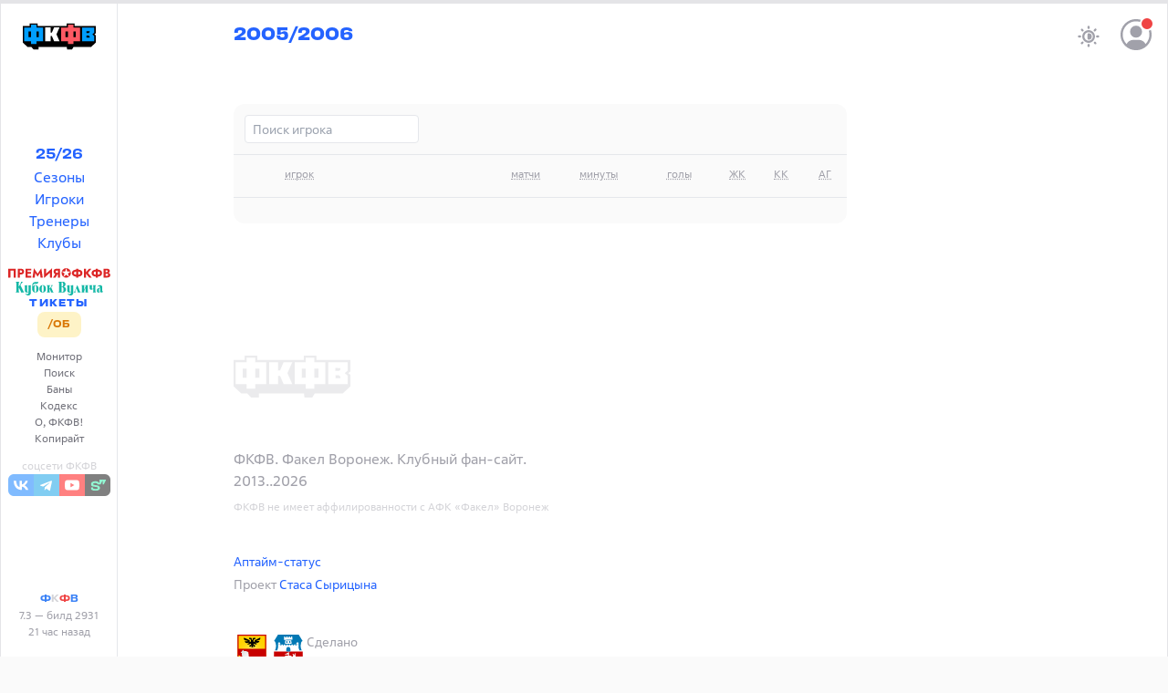

--- FILE ---
content_type: text/html; charset=utf-8
request_url: https://fcfv.ru/seasons/2005-2006/
body_size: 27964
content:
<!DOCTYPE html>
<html class="h-full">
  <head>
    <title>2005/2006 — ФКФВ</title>
    <meta name="viewport" content="width=device-width,initial-scale=1">

    <meta name="yandex-verification" content="7429edee6c192c59" />

  <script>window.yaContextCb=window.yaContextCb||[]</script>
  <script src="https://yandex.ru/ads/system/context.js" async></script>

    <link rel="apple-touch-icon" sizes="180x180" href="/favicons/fcfv/apple-touch-icon.png">
<link rel="icon" type="image/png" sizes="32x32" href="/favicons/fcfv/favicon-32x32.png">
<link rel="icon" type="image/png" sizes="16x16" href="/favicons/fcfv/favicon-16x16.png">
<link rel="manifest" href="/favicons/fcfv/site.webmanifest">
<link rel="mask-icon" href="/favicons/fcfv/safari-pinned-tab.svg" color="#5bbad5">
<link rel="shortcut icon" href="/favicons/fcfv/favicon.ico">
<meta name="msapplication-TileColor" content="#da532c">
<meta name="msapplication-config" content="/favicons/fcfv/browserconfig.xml">
<meta name="theme-color" content="#ffffff">


    <meta name="csrf-param" content="authenticity_token" />
<meta name="csrf-token" content="_a6DhRT6g5h-7ss00wkC3mfOIAFLJW8HnjpQa-SCd5Klp4u14Rlbux_vXybNCjgfOOHrMx58kmbaJ-DuMzFSUw" />
    
    <script src="/assets/application-9da4448c.js" data-turbo-track="reload" type="module"></script>
    <link rel="stylesheet" href="/assets/fcfv-2fe174d2.css" data-turbo-track="reload" />

    <script>
  if (localStorage.theme === 'dark') {
    document.documentElement.classList.add('dark')
  } else {
    document.documentElement.classList.remove('dark')
  }
</script>


    

    <link rel="preconnect" href="https://fonts.googleapis.com">
    <link rel="preconnect" href="https://fonts.gstatic.com" crossorigin>
    <link href="https://fonts.googleapis.com/css2?family=Martian+Mono:wdth,wght@112.5,800&display=swap" rel="stylesheet">
  </head>

  <body data-controller="common slideover modal post-dialog posthog" data-modal-restore-scroll-value="false" data-posthog-env-value="production" data-action="keydown.esc-&gt;modal#close" class="application">

    <script>
  (function(m,e,t,r,i,k,a){m[i]=m[i]||function(){(m[i].a=m[i].a||[]).push(arguments)};
  m[i].l=1*new Date();k=e.createElement(t),a=e.getElementsByTagName(t)[0],k.async=1,k.src=r,a.parentNode.insertBefore(k,a)})

  (window, document, "script", "https://mc.yandex.ru/metrika/tag.js", "ym");

  ym(23822446, "init", {
    clickmap:true,
    trackLinks:true,
    accurateTrackBounce:true,
    webvisor:true
  });

  ym(23822446, 'userParams', { username: "" });
</script>

<noscript>
  <div>
    <img style="position:absolute; left:-9999px;" alt="" src="https://mc.yandex.ru/watch/23822446" />
  </div>
</noscript>

<script async src="https://www.googletagmanager.com/gtag/js?id=G-6C6L6W4GBR"></script>

<script>
  window.dataLayer = window.dataLayer || [];
  function gtag(){dataLayer.push(arguments);}
  gtag('js', new Date());

  gtag('config', 'G-6C6L6W4GBR');
</script>

    <script>
window.yaContextCb.push(()=>{
  Ya.Context.AdvManager.render({
    "blockId": "R-A-3227430-1",
    "type": "fullscreen",
    "platform": "touch"
  })
})
</script>

    <script src="https://accounts.google.com/gsi/client" async defer></script>

<div
  id="g_id_onload"
  data-client_id="1044043052245-25nraensgk74i7bkgfh9q724q0nvbk2o.apps.googleusercontent.com"
  data-login_uri="https://fcfv.ru/account/callbacks/google-onetap"
  data-auto_prompt="true"
  data-authenticity_token="_HV7n9NT8cAtE_59JmI6anaPjDghbSRqcIAnZOyn4gukfHOvJrAp40wSam84YQCrKaBHCnQ02Qs0nZfhOxTHyg"
  data-itp_support="true"
></div>


    <div class="brick">
      <nav class="left">
  <div class="block md:sticky top-1 h-[calc(100vh-0.5rem)]">
  <div class="flex flex-col items-center justify-between h-full pt-4">
    <a class="hidden md:flex w-full justify-center items-center" href="/">
      <svg xmlns:xlink="http://www.w3.org/1999/xlink" xmlns="http://www.w3.org/2000/svg" xmlns:svg="http://www.w3.org/2000/svg" version="1.1" id="svg1" width="692.83331" height="248.092" viewBox="0 0 692.83331 248.092" class="w-20 h-10">
  <g id="layer-MC0" transform="translate(-6.1681708,-7.2881341)">
    <path id="path1" d="m 0,0 h -151.028 v 18.583 h -56.389 V 0 h -206.722 v 18.583 h -56.389 V 0 h -49.097 v -118.333 l 33.861,-30.808 h 26.672 l 17.161,-18.345 h 34.886 v 18.345 h 27.819 65.01 13.657 8.899 34.886 8.396 14.812 14.811 12.487 l 1.723,-18.345 h 34.886 l 11.181,18.345 h 3.029 13.609 16.014 14.148 34.886 13.759 29.172 L 0,-118.333 v 51.68 l -9.486,7.486 9.486,7.486 z" style="fill:#000000" transform="matrix(1.3333333,0,0,-1.3333333,699.00147,32.065467)"></path>
    <path id="path2" d="M 302.78856,45.764735 281.73389,95.098067 H 269.45523 V 45.764735 h -51.556 V 175.9874 h 51.556 v -49.33333 h 12.27866 l 21.05467,49.33333 h 51.556 l -28.92667,-65.112 28.92667,-65.110665 z" style="fill:#FFFFFF"></path>
    <path id="path3" d="m 119.001,93.091 h -17.75 v 41.389 h 17.75 z m -56.417,0 h -17.75 v 41.389 h 17.75 z m 54.417,69.528 h -15.75 v 20.333 H 62.584 V 162.619 H 46.834 30.418 14.001 V 64.952 h 16.417 16.416 15.75 V 44.619 h 38.667 v 20.333 h 15.75 15.083 17.75 v 97.667 h -17.75 z" style="fill:#009EFF" transform="matrix(1.3333333,0,0,-1.3333333,0,262.668)"></path>
    <path id="path4" d="m 382.112,93.091 h -17.75 v 41.389 h 17.75 z m -56.416,0 h -17.75 v 41.389 h 17.75 z m 54.416,69.528 h -15.75 v 20.333 h -38.666 v -20.333 h -15.75 -16.417 -16.417 V 64.952 h 16.417 16.417 15.75 V 44.619 h 38.666 v 20.333 h 15.75 15.084 17.75 v 97.667 h -17.75 z" style="fill:#FF5963" transform="matrix(1.3333333,0,0,-1.3333333,0,262.668)"></path>
    <path id="path5" d="m 640.03013,89.5992 -8.40149,8.310454 -21.62079,-0.03109 -0.12726,-17.372137 30.14954,0.188773 z m 0,51.61467 -29.47328,-0.0167 -0.0526,-17.52404 20.54058,-0.0526 8.98533,8.98534 z m 0,-95.370669 h -20.33333 -51.556 v 37.518666 14.925333 25.33333 14.92667 37.51866 h 51.556 20.33333 43.11067 V 138.5472 125.92453 l -17.636,-14.97066 17.636,-14.969337 V 83.361867 45.843201 Z" style="fill:#009EFF"></path>
  </g>
</svg>
</a>
    <div class="flex-1 flex flex-col items-center justify-start md:justify-center gap-2 text-link w-full">
      <div class="flex flex-col gap-1 items-center mt-2">
        <div>
          <a class="font-title" href="/seasons/2025-2026">25/26</a>
        </div>

        <div>
          <a href="/seasons">Сезоны</a>
        </div>

        <div>
          <a href="/players">Игроки</a>
        </div>

        <div>
          <a href="/coaches">Тренеры</a>
        </div>

        <div>
          <a href="/clubs">Клубы</a>
        </div>
      </div>

      <div class="flex flex-col gap-2.5 items-center font-title text-sm">
        <div class="flex mt-3 items-center justify-center dark:border-zinc-700 w-32">
          <a href="/premia">
            <!DOCTYPE svg PUBLIC "-//W3C//DTD SVG 1.1//EN" "http://www.w3.org/Graphics/SVG/1.1/DTD/svg11.dtd">
<svg xmlns="http://www.w3.org/2000/svg" version="1.1" viewBox="0.00 0.00 749.00 72.00" class="premia block mt-1 w-28 text-red-600">
<path fill="currentColor" d="   M 459.42 34.88   A 34.30 34.30 0.0 0 1 425.12 69.18   A 34.30 34.30 0.0 0 1 390.82 34.88   A 34.30 34.30 0.0 0 1 425.12 0.58   A 34.30 34.30 0.0 0 1 459.42 34.88   Z   M 433.13 24.50   A 0.58 0.58 0.0 0 1 432.57 24.09   L 425.67 1.84   A 0.58 0.58 0.0 0 0 424.57 1.84   L 417.67 24.09   A 0.58 0.58 0.0 0 1 417.11 24.50   L 393.82 24.18   A 0.58 0.58 0.0 0 0 393.48 25.23   L 412.51 38.66   A 0.58 0.58 0.0 0 1 412.72 39.32   L 405.22 61.38   A 0.58 0.58 0.0 0 0 406.12 62.03   L 424.77 48.08   A 0.58 0.58 0.0 0 1 425.47 48.08   L 444.12 62.03   A 0.58 0.58 0.0 0 0 445.02 61.38   L 437.52 39.32   A 0.58 0.58 0.0 0 1 437.73 38.66   L 456.76 25.23   A 0.58 0.58 0.0 0 0 456.42 24.18   L 433.13 24.50   Z"></path>
<path fill="currentColor" d="   M 306.74 33.76   Q 306.74 32.75 305.98 33.42   L 263.19 70.92   Q 262.83 71.23 262.83 70.76   L 262.89 4.96   Q 262.89 4.31 263.54 4.31   L 277.03 4.30   Q 277.51 4.30 277.51 4.78   L 277.51 38.68   A 0.43 0.43 0.0 0 0 278.22 39.00   L 321.27 1.41   A 0.36 0.35 -20.1 0 1 321.86 1.68   L 321.41 67.48   Q 321.41 68.00 320.89 68.00   L 307.24 68.00   Q 306.74 68.00 306.74 67.49   L 306.74 33.76   Z"></path>
<path fill="currentColor" d="   M 232.51 36.25   L 215.87 61.62   A 0.32 0.32 0.0 0 1 215.33 61.62   L 198.66 36.27   A 0.32 0.32 0.0 0 0 198.08 36.41   L 194.30 67.72   A 0.32 0.32 0.0 0 1 193.99 68.00   L 178.58 68.00   A 0.32 0.32 0.0 0 1 178.27 67.63   L 188.27 1.97   A 0.32 0.32 0.0 0 1 188.85 1.83   L 215.33 39.55   A 0.32 0.32 0.0 0 0 215.85 39.55   L 242.23 1.83   A 0.32 0.32 0.0 0 1 242.81 1.97   L 253.08 67.63   A 0.32 0.32 0.0 0 1 252.77 68.00   L 237.17 68.00   A 0.32 0.32 0.0 0 1 236.86 67.72   L 233.09 36.39   A 0.32 0.32 0.0 0 0 232.51 36.25   Z"></path>
<path fill="currentColor" d="   M 85.04 46.74   L 85.04 67.48   Q 85.04 68.00 84.52 68.00   L 70.44 68.00   Q 69.87 68.00 69.87 67.44   L 69.87 5.00   Q 69.87 4.47 70.40 4.44   Q 83.61 3.70 96.70 4.68   C 111.64 5.80 119.50 17.60 115.68 31.59   C 111.87 45.52 98.10 46.11 85.76 46.02   A 0.72 0.72 0.0 0 0 85.04 46.74   Z   M 85.07 17.45   L 85.01 32.71   A 0.48 0.48 0.0 0 0 85.49 33.19   L 93.31 33.22   A 8.42 7.41 0.2 0 0 101.76 25.84   L 101.76 24.44   A 8.42 7.41 0.2 0 0 93.37 17.00   L 85.55 16.97   A 0.48 0.48 0.0 0 0 85.07 17.45   Z"></path>
<path fill="currentColor" d="   M 141.51 17.33   L 141.51 27.87   A 0.38 0.38 0.0 0 0 141.89 28.25   L 166.85 28.25   A 0.38 0.38 0.0 0 1 167.23 28.63   L 167.23 40.38   A 0.38 0.38 0.0 0 1 166.85 40.76   L 141.90 40.76   A 0.38 0.38 0.0 0 0 141.52 41.14   L 141.51 54.99   A 0.38 0.38 0.0 0 0 141.89 55.37   L 168.63 55.37   A 0.38 0.38 0.0 0 1 169.01 55.75   L 169.01 67.62   A 0.38 0.38 0.0 0 1 168.63 68.00   L 127.25 68.00   A 0.38 0.38 0.0 0 1 126.87 67.62   L 126.87 4.60   A 0.38 0.38 0.0 0 1 127.25 4.22   L 168.63 4.32   A 0.38 0.38 0.0 0 1 169.01 4.70   L 169.01 16.57   A 0.38 0.38 0.0 0 1 168.63 16.95   L 141.89 16.95   A 0.38 0.38 0.0 0 0 141.51 17.33   Z"></path>
<path fill="currentColor" d="   M 344.20 43.94   Q 331.65 37.86 332.36 23.51   C 332.95 11.40 342.42 5.01 353.76 4.51   Q 368.12 3.89 379.83 4.37   Q 380.23 4.39 380.23 4.79   L 380.23 67.51   Q 380.23 68.00 379.74 68.00   L 365.26 68.00   Q 364.76 68.00 364.76 67.51   L 364.77 46.65   Q 364.77 46.02 364.14 46.02   L 360.54 46.00   Q 360.03 46.00 359.76 46.43   L 346.62 67.55   Q 346.34 68.00 345.80 68.00   L 329.24 68.00   Q 328.49 68.00 328.91 67.38   L 344.39 44.66   Q 344.71 44.19 344.20 43.94   Z   M 364.78 33.52   L 364.76 17.86   A 0.44 0.44 0.0 0 0 364.32 17.42   L 356.90 17.43   A 8.70 7.65 -0.1 0 0 348.21 25.09   L 348.21 26.33   A 8.70 7.65 -0.1 0 0 356.92 33.97   L 364.34 33.96   A 0.44 0.44 0.0 0 0 364.78 33.52   Z"></path>
<path fill="currentColor" d="   M 39.90 18.05   L 16.27 18.05   A 0.35 0.35 0.0 0 0 15.92 18.40   L 15.92 67.65   A 0.35 0.35 0.0 0 1 15.57 68.00   L 0.63 68.00   A 0.35 0.35 0.0 0 1 0.28 67.65   L 0.28 4.64   A 0.35 0.35 0.0 0 1 0.63 4.29   L 55.52 4.31   A 0.35 0.35 0.0 0 1 55.87 4.66   L 55.87 67.65   A 0.35 0.35 0.0 0 1 55.52 68.00   L 40.60 68.00   A 0.35 0.35 0.0 0 1 40.25 67.65   L 40.25 18.40   A 0.35 0.35 0.0 0 0 39.90 18.05   Z"></path>
<path fill="currentColor" d="   M 513.85 11.52   C 523.72 12.02 532.82 13.95 539.20 21.55   C 547.97 32.00 545.01 49.22 532.98 56.04   Q 524.42 60.89 514.41 60.63   A 1.12 1.11 0.8 0 0 513.26 61.74   L 513.27 67.49   Q 513.27 68.00 512.76 68.00   L 498.05 68.00   A 0.45 0.45 0.0 0 1 497.60 67.55   L 497.63 61.75   A 1.16 1.16 0.0 0 0 496.43 60.58   C 482.96 61.11 468.57 53.90 466.85 39.01   C 465.18 24.55 475.43 14.43 489.02 12.33   Q 492.99 11.71 497.04 11.55   A 0.59 0.59 0.0 0 0 497.60 10.97   L 497.63 4.96   Q 497.64 4.31 498.29 4.31   L 512.78 4.30   Q 513.26 4.30 513.26 4.78   L 513.28 10.92   Q 513.28 11.49 513.85 11.52   Z   M 497.58 46.71   L 497.66 25.59   A 0.39 0.39 0.0 0 0 497.27 25.20   L 495.13 25.19   A 12.81 9.97 0.2 0 0 482.28 35.11   L 482.28 37.07   A 12.81 9.97 0.2 0 0 495.05 47.09   L 497.19 47.10   A 0.39 0.39 0.0 0 0 497.58 46.71   Z   M 513.22 25.57   L 513.30 46.71   A 0.38 0.38 0.0 0 0 513.68 47.09   L 516.00 47.08   A 12.54 9.91 -0.2 0 0 528.50 37.12   L 528.50 35.04   A 12.54 9.91 -0.2 0 0 515.92 25.18   L 513.60 25.19   A 0.38 0.38 0.0 0 0 513.22 25.57   Z"></path>
<path fill="currentColor" d="   M 570.75 41.08   L 570.75 67.69   A 0.31 0.31 0.0 0 1 570.44 68.00   L 555.18 68.00   A 0.31 0.31 0.0 0 1 554.87 67.69   L 554.87 4.62   A 0.31 0.31 0.0 0 1 555.18 4.31   L 570.44 4.31   A 0.31 0.31 0.0 0 1 570.75 4.62   L 570.74 28.54   A 0.31 0.31 0.0 0 0 571.29 28.74   L 592.26 4.41   A 0.31 0.31 0.0 0 1 592.49 4.30   L 609.69 4.31   A 0.31 0.31 0.0 0 1 609.93 4.82   L 584.71 33.94   A 0.31 0.31 0.0 0 0 584.70 34.34   L 611.35 67.50   A 0.31 0.31 0.0 0 1 611.11 68.00   L 593.32 68.00   A 0.31 0.31 0.0 0 1 593.08 67.88   L 571.30 40.88   A 0.31 0.31 0.0 0 0 570.75 41.08   Z"></path>
<path fill="currentColor" d="   M 657.88 11.55   Q 663.26 11.71 667.49 12.55   C 680.48 15.15 690.35 26.25 687.95 40.00   C 685.43 54.44 671.77 60.98 658.41 60.63   A 1.12 1.11 0.8 0 0 657.26 61.74   L 657.27 67.49   Q 657.27 68.00 656.76 68.00   L 642.05 68.00   A 0.45 0.45 0.0 0 1 641.60 67.55   L 641.63 61.75   A 1.14 1.14 0.0 0 0 640.44 60.60   C 626.95 61.09 612.60 53.94 610.86 39.01   C 609.18 24.54 619.43 14.43 633.02 12.33   Q 636.99 11.71 641.04 11.55   A 0.59 0.59 0.0 0 0 641.60 10.97   L 641.63 4.96   Q 641.64 4.31 642.29 4.31   L 656.78 4.30   Q 657.26 4.30 657.26 4.78   L 657.28 10.93   Q 657.28 11.53 657.88 11.55   Z   M 641.58 46.71   L 641.66 25.59   A 0.39 0.39 0.0 0 0 641.27 25.20   L 639.13 25.19   A 12.81 9.97 0.2 0 0 626.28 35.11   L 626.28 37.07   A 12.81 9.97 0.2 0 0 639.05 47.09   L 641.19 47.10   A 0.39 0.39 0.0 0 0 641.58 46.71   Z   M 657.22 25.57   L 657.30 46.71   A 0.38 0.38 0.0 0 0 657.68 47.09   L 660.00 47.08   A 12.54 9.91 -0.2 0 0 672.50 37.12   L 672.50 35.04   A 12.54 9.91 -0.2 0 0 659.92 25.18   L 657.60 25.19   A 0.38 0.38 0.0 0 0 657.22 25.57   Z"></path>
<path fill="currentColor" d="   M 736.50 34.12   Q 748.10 38.67 748.32 50.00   C 748.60 64.09 735.67 68.03 724.24 68.07   Q 711.79 68.11 699.31 67.94   Q 698.87 67.93 698.87 67.49   L 698.87 4.98   Q 698.87 4.41 699.45 4.39   Q 712.15 4.11 724.74 4.38   Q 733.33 4.57 739.15 8.83   C 748.00 15.32 746.02 28.51 736.47 33.32   A 0.44 0.44 0.0 0 0 736.50 34.12   Z   M 714.05 16.72   L 714.01 29.00   A 0.55 0.55 0.0 0 0 714.56 29.56   L 721.43 29.58   A 7.42 6.37 0.2 0 0 728.87 23.24   L 728.87 22.60   A 7.42 6.37 0.2 0 0 721.47 16.20   L 714.60 16.18   A 0.55 0.55 0.0 0 0 714.05 16.72   Z   M 714.07 40.79   L 714.01 55.57   A 0.49 0.49 0.0 0 0 714.50 56.06   L 723.46 56.09   A 9.01 7.33 0.2 0 0 732.50 48.79   L 732.50 47.69   A 9.01 7.33 0.2 0 0 723.52 40.33   L 714.56 40.30   A 0.49 0.49 0.0 0 0 714.07 40.79   Z"></path>
</svg>
</a>        </div>

        <div class="flex items-center justify-center">
          <a data-turbo-frame="_top" href="/vulich">
            <!DOCTYPE svg PUBLIC "-//W3C//DTD SVG 1.1//EN" "http://www.w3.org/Graphics/SVG/1.1/DTD/svg11.dtd">
<svg xmlns="http://www.w3.org/2000/svg" version="1.1" viewBox="0.00 0.00 2109.00 339.00" class="vulich block mt-1 w-24 text-teal-500">
<path fill="currentColor" d="   M 0.00 0.00   L 95.49 0.00   L 96.75 0.26   Q 97.29 0.38 96.83 0.69   Q 94.81 2.05 92.85 3.42   Q 77.59 14.08 77.60 32.99   Q 77.60 77.43 77.65 121.86   A 0.40 0.40 0.0 0 0 78.38 122.07   Q 102.94 82.63 123.02 40.55   Q 127.70 30.75 131.97 18.75   C 134.12 12.70 132.97 7.35 128.20 3.24   Q 126.40 1.69 124.73 0.00   L 185.08 0.00   Q 169.88 8.86 159.29 21.80   Q 136.36 49.82 117.48 83.03   Q 116.79 84.23 117.28 85.23   Q 152.00 157.28 186.48 229.44   C 193.05 243.19 198.98 253.31 208.02 263.85   A 0.70 0.69 69.5 0 1 207.50 265.00   L 123.24 265.05   Q 122.54 265.05 123.06 264.59   C 128.07 260.21 133.19 258.06 131.98 250.00   Q 131.54 247.09 128.05 240.14   C 112.19 208.61 97.15 176.57 81.99 144.68   Q 81.78 144.24 81.29 144.34   C 78.42 144.93 77.62 146.66 77.62 149.57   Q 77.61 191.53 77.89 233.50   C 77.99 248.75 84.90 256.25 96.62 264.52   Q 97.29 265.00 96.47 265.00   L 0.00 265.03   Q 0.00 264.84 0.00 264.64   C 12.05 257.66 18.98 247.19 18.99 233.25   Q 19.02 139.12 18.99 44.99   Q 18.99 28.77 18.27 25.04   Q 15.24 9.32 0.00 0.69   L 0.00 0.00   Z"></path>
<path fill="currentColor" d="   M 546.91 0.00   L 547.79 0.00   Q 547.78 14.05 543.27 26.76   Q 536.51 45.85 518.62 50.53   Q 513.11 51.98 498.75 52.01   Q 482.62 52.05 466.50 52.07   C 456.17 52.08 447.82 53.32 439.28 59.25   C 421.75 71.42 412.07 93.41 411.38 114.29   Q 411.37 114.63 411.51 114.93   Q 411.73 115.41 411.83 115.50   Q 412.69 116.31 413.34 115.32   C 431.61 87.31 468.79 76.68 499.94 86.05   C 534.03 96.31 550.97 126.07 554.90 159.75   C 557.88 185.32 554.78 210.48 541.64 232.46   C 520.85 267.25 476.56 279.63 441.56 258.19   C 412.84 240.61 398.77 202.87 398.98 170.73   C 399.02 164.08 398.09 157.33 398.38 151.58   C 398.60 147.42 399.09 143.27 399.01 139.14   Q 398.62 118.02 401.24 90.76   C 404.62 55.69 414.31 17.83 454.71 9.72   Q 464.87 7.68 476.50 7.80   Q 497.13 8.01 517.75 7.99   C 528.30 7.98 538.11 6.24 546.91 0.00   Z   M 459.92 109.18   C 456.74 123.09 455.94 137.70 455.97 151.94   C 455.98 157.97 454.95 163.65 455.21 169.83   Q 455.82 184.27 456.00 198.71   Q 456.17 211.63 456.57 217.27   C 457.37 228.49 458.34 240.24 462.95 250.76   C 469.52 265.74 487.04 263.95 492.39 249.26   Q 495.29 241.29 496.38 232.87   Q 498.27 218.24 498.75 203.50   Q 499.87 168.68 497.92 133.92   Q 497.44 125.22 496.55 119.64   C 494.79 108.50 491.78 88.98 475.77 90.69   C 466.13 91.72 461.90 100.52 459.92 109.18   Z"></path>
<path fill="currentColor" d="   M 1029.47 0.00   L 1140.75 0.00   C 1168.79 0.73 1192.71 14.44 1200.52 42.76   Q 1208.99 73.46 1193.47 98.01   C 1185.63 110.41 1175.32 120.03 1161.82 125.84   Q 1160.21 126.53 1161.93 126.86   C 1189.34 132.03 1206.44 147.48 1212.13 174.65   C 1218.32 204.18 1209.88 237.78 1184.69 255.92   Q 1177.10 261.38 1168.13 263.63   Q 1162.48 265.05 1150.24 265.04   Q 1090.16 264.98 1030.46 265.04   A 0.47 0.47 0.0 0 1 1030.21 264.17   Q 1044.70 255.53 1048.01 240.67   Q 1048.97 236.35 1048.98 220.74   Q 1049.04 133.01 1048.97 45.28   C 1048.95 28.80 1049.15 16.73 1036.70 5.98   Q 1033.15 2.92 1029.47 0.00   Z   M 1117.12 9.63   C 1112.57 9.40 1107.03 10.48 1107.02 16.25   Q 1106.98 66.75 1107.01 118.03   A 0.93 0.92 -89.4 0 0 1107.91 118.96   Q 1115.19 119.08 1123.00 119.12   C 1138.50 119.20 1144.93 98.08 1146.19 86.00   C 1148.38 65.10 1150.11 11.23 1117.12 9.63   Z   M 1132.21 133.80   C 1125.09 131.44 1115.57 131.70 1108.21 132.15   A 1.30 1.29 -1.9 0 0 1107.00 133.44   Q 1107.01 190.45 1106.99 247.44   C 1106.99 253.02 1111.71 255.92 1116.91 255.92   C 1154.34 255.91 1155.62 219.59 1154.93 192.00   C 1154.49 174.85 1152.64 140.58 1132.21 133.80   Z"></path>
<path fill="currentColor" d="   M 577.93 203.37   C 570.85 168.68 575.20 126.82 603.13 101.60   C 625.56 81.34 660.47 77.02 687.49 90.38   Q 712.96 102.97 724.18 130.44   C 731.92 149.38 733.19 169.53 731.58 189.74   C 728.77 225.16 709.14 256.54 673.62 266.34   C 642.05 275.06 608.74 262.24 590.91 235.53   Q 581.66 221.67 577.93 203.37   Z   M 643.98 257.47   C 649.85 262.69 658.59 262.39 664.03 256.79   C 669.06 251.61 670.99 243.88 672.10 236.98   Q 674.95 219.30 675.02 201.42   C 675.06 191.32 676.35 180.75 675.56 170.20   Q 674.99 162.53 675.01 157.27   Q 675.06 143.39 673.84 126.52   C 673.18 117.26 671.11 102.18 664.87 95.22   C 659.21 88.92 647.95 88.70 642.81 95.54   C 633.36 108.10 633.37 128.49 632.49 143.76   C 631.67 157.90 631.97 172.60 632.00 186.99   C 632.03 202.93 633.02 216.47 634.64 232.23   C 635.44 239.99 638.07 252.20 643.98 257.47   Z"></path>
<path fill="currentColor" d="   M 1464.83 161.44   Q 1463.70 163.41 1461.81 167.54   Q 1448.04 197.61 1441.21 224.71   Q 1439.65 230.93 1439.93 240.47   Q 1440.38 255.67 1452.90 264.41   A 0.33 0.33 0.0 0 1 1452.71 265.01   L 1400.98 265.01   Q 1397.63 265.01 1400.01 262.66   C 1410.57 252.22 1419.54 242.76 1426.95 228.97   Q 1430.91 221.59 1436.46 207.60   Q 1460.25 147.63 1484.29 87.75   Q 1485.53 84.67 1486.17 83.73   C 1487.55 81.71 1489.42 82.77 1490.17 84.65   Q 1518.99 156.83 1547.76 229.02   Q 1555.91 249.48 1571.91 264.54   Q 1572.40 265.01 1571.73 265.01   L 1489.18 265.04   Q 1487.99 265.04 1489.00 264.40   C 1499.14 258.03 1501.99 255.14 1497.22 242.87   Q 1481.41 202.18 1465.59 161.50   Q 1465.27 160.68 1464.83 161.44   Z"></path>
<path fill="currentColor" d="   M 2109.00 239.52   L 2109.00 240.82   Q 2102.34 254.37 2089.73 262.93   Q 2075.07 272.89 2059.05 265.24   Q 2046.91 259.44 2040.91 248.64   Q 2039.84 246.72 2038.66 248.58   C 2027.94 265.39 2010.08 270.73 1991.02 267.92   C 1972.56 265.19 1963.50 252.16 1960.97 234.74   C 1957.50 210.82 1960.33 177.59 1984.94 164.78   Q 1988.82 162.76 1998.84 160.25   C 2009.23 157.65 2019.58 155.03 2028.77 149.32   C 2034.89 145.52 2037.10 139.69 2035.72 132.57   C 2033.13 119.25 2021.67 114.74 2009.54 112.87   C 1994.07 110.49 1980.98 117.44 1969.34 126.84   A 0.81 0.81 0.0 0 1 1968.03 126.31   C 1967.54 122.45 1974.55 113.90 1977.10 110.88   Q 2000.03 83.74 2034.75 82.77   Q 2064.83 81.93 2081.71 104.80   C 2087.29 112.36 2087.99 120.91 2088.00 131.38   Q 2088.01 177.57 2087.99 223.75   C 2087.99 238.36 2098.22 237.25 2109.00 239.52   Z   M 2010.55 237.60   Q 2011.30 243.03 2012.61 245.33   C 2016.72 252.50 2024.35 253.34 2029.35 246.90   C 2032.43 242.93 2035.96 238.31 2035.96 233.00   Q 2036.00 196.25 2036.00 158.84   A 0.84 0.84 0.0 0 0 2034.69 158.15   C 2023.62 165.75 2014.14 174.04 2010.85 187.76   Q 2009.42 193.73 2009.15 204.25   Q 2008.64 223.82 2010.55 237.60   Z"></path>
<path fill="currentColor" d="   M 317.88 339.00   L 295.96 339.00   Q 266.83 334.65 247.26 312.48   C 241.55 306.01 234.78 295.14 234.90 286.23   A 0.22 0.22 0.0 0 1 235.27 286.07   C 246.40 296.51 263.09 306.45 278.15 306.93   C 296.66 307.52 312.96 292.43 313.84 273.49   Q 314.35 262.62 313.91 251.66   A 0.48 0.48 0.0 0 0 313.08 251.34   C 300.75 264.39 278.11 270.98 260.68 267.66   Q 243.58 264.39 233.25 250.27   Q 226.60 241.17 226.69 227.88   Q 227.14 159.74 226.98 123.25   C 226.92 109.35 223.69 97.81 211.36 89.94   A 0.51 0.50 -27.9 0 1 211.65 89.01   Q 234.03 89.39 255.99 87.34   Q 267.20 86.30 277.80 83.03   A 0.63 0.63 0.0 0 1 278.61 83.63   Q 278.60 151.25 278.65 218.99   Q 278.65 229.73 279.92 233.87   C 283.45 245.36 296.92 255.06 308.22 245.53   C 314.65 240.12 314.02 234.39 314.01 225.13   Q 313.99 171.57 313.97 118.01   Q 313.96 99.50 299.03 90.14   A 0.63 0.63 0.0 0 1 299.38 88.98   Q 321.97 89.40 343.88 87.41   Q 354.56 86.43 364.73 83.04   A 0.97 0.97 0.0 0 1 366.01 83.96   Q 365.98 178.25 366.02 272.74   Q 366.03 286.89 364.95 292.69   C 360.60 316.03 341.54 334.91 317.88 339.00   Z"></path>
<path fill="currentColor" d="   M 1339.88 339.00   L 1317.98 339.00   C 1292.17 335.21 1266.20 318.24 1257.81 292.44   Q 1256.81 289.38 1256.88 286.23   A 0.23 0.23 0.0 0 1 1257.26 286.07   C 1268.73 296.90 1286.66 307.47 1302.44 306.92   C 1320.32 306.29 1335.45 290.98 1335.96 272.75   Q 1336.26 262.13 1335.91 251.56   A 0.26 0.26 0.0 0 0 1335.47 251.38   C 1313.95 270.97 1278.19 276.66 1257.31 252.93   C 1249.90 244.49 1248.89 235.09 1248.93 222.86   Q 1249.08 177.18 1248.96 131.51   Q 1248.92 115.20 1248.21 111.55   Q 1245.59 98.17 1233.84 90.24   Q 1231.97 88.98 1234.22 89.02   Q 1256.21 89.39 1278.24 87.30   Q 1289.25 86.26 1299.67 83.08   A 0.69 0.69 0.0 0 1 1300.57 83.74   Q 1300.55 149.00 1300.50 214.50   Q 1300.50 218.21 1300.87 226.74   C 1301.35 237.60 1308.47 249.12 1320.18 249.27   C 1328.83 249.38 1336.06 241.82 1336.06 233.00   Q 1336.02 175.50 1336.01 118.00   Q 1336.00 103.32 1325.70 93.37   C 1324.53 92.24 1322.36 91.50 1321.43 90.44   Q 1320.13 88.96 1322.10 89.00   Q 1346.04 89.44 1368.66 87.02   C 1375.13 86.32 1380.79 85.03 1386.68 83.04   A 1.00 1.00 0.0 0 1 1388.00 83.98   Q 1388.02 179.66 1387.99 275.68   Q 1387.99 288.42 1386.56 294.71   C 1381.49 317.12 1362.77 335.08 1339.88 339.00   Z"></path>
<path fill="currentColor" d="   M 819.57 173.32   Q 837.78 152.38 852.17 128.15   C 857.60 119.00 871.74 95.35 855.72 88.90   Q 853.24 87.91 852.15 87.25   Q 850.09 86.00 852.50 86.00   L 903.27 85.99   A 0.48 0.48 0.0 0 1 903.61 86.82   C 901.03 89.34 897.30 91.62 895.21 93.56   Q 874.15 113.12 858.42 137.44   A 1.26 1.22 51.0 0 0 858.32 138.57   Q 878.22 187.38 897.89 236.40   C 902.94 248.99 909.13 259.14 921.84 264.41   A 0.32 0.32 0.0 0 1 921.72 265.02   L 859.95 265.01   Q 858.06 265.01 857.41 263.24   L 827.96 183.01   Q 827.42 181.55 826.45 182.76   L 820.33 190.45   A 5.93 5.92 64.5 0 0 819.05 194.07   Q 818.92 215.15 818.90 236.50   Q 818.88 253.04 833.46 264.49   Q 834.13 265.01 833.28 265.01   L 752.47 265.04   Q 751.38 265.04 752.24 264.36   C 761.98 256.71 766.96 250.10 766.98 236.75   Q 767.04 175.50 766.96 114.26   Q 766.94 96.20 752.17 87.15   A 0.61 0.61 0.0 0 1 752.49 86.01   L 833.41 85.99   Q 835.57 85.99 833.81 87.25   C 824.45 93.95 818.93 103.33 818.96 114.99   Q 819.06 144.13 818.94 173.08   Q 818.94 174.05 819.57 173.32   Z"></path>
<path fill="currentColor" d="   M 1652.04 205.17   A 0.13 0.13 0.0 0 0 1652.30 205.22   Q 1668.67 164.06 1685.38 123.31   Q 1687.60 117.88 1687.94 113.86   Q 1689.27 98.25 1678.49 86.50   Q 1678.05 86.02 1678.70 86.02   Q 1715.95 85.89 1753.25 86.20   Q 1754.19 86.20 1754.82 86.32   A 0.51 0.50 34.8 0 1 1754.99 87.25   C 1746.51 92.31 1740.02 102.81 1740.02 112.75   Q 1739.99 174.75 1739.95 236.75   Q 1739.94 254.21 1754.32 263.98   Q 1755.83 265.01 1754.00 265.01   L 1678.73 265.03   A 0.42 0.41 18.1 0 1 1678.39 264.37   C 1679.82 262.44 1682.06 260.82 1683.19 259.15   C 1687.86 252.29 1687.99 244.04 1688.00 235.50   C 1688.03 213.92 1688.15 192.31 1687.81 170.73   Q 1687.62 158.73 1688.78 146.32   A 0.41 0.41 0.0 0 0 1688.02 146.07   C 1686.71 148.22 1686.10 151.22 1685.38 153.01   Q 1669.92 191.91 1654.08 230.64   C 1651.34 237.33 1651.91 243.41 1653.57 250.25   Q 1655.64 258.73 1661.71 264.49   Q 1662.25 265.01 1661.50 265.01   L 1585.50 265.03   Q 1584.69 265.03 1585.38 264.61   Q 1595.83 258.31 1599.17 246.98   Q 1601.16 240.26 1601.14 232.00   Q 1601.02 176.38 1600.99 120.75   C 1600.99 109.07 1599.04 98.96 1590.37 90.64   C 1589.02 89.35 1586.79 87.95 1585.06 86.48   Q 1584.50 86.00 1585.24 86.00   L 1661.14 86.00   Q 1663.06 86.00 1661.75 87.39   C 1656.87 92.58 1654.06 97.29 1653.06 104.25   Q 1651.77 113.31 1651.81 124.25   Q 1651.95 164.75 1652.04 205.17   Z"></path>
<path fill="currentColor" d="   M 1873.15 176.57   Q 1873.14 175.47 1872.36 176.25   C 1854.52 193.88 1823.80 206.93 1800.23 192.73   Q 1787.10 184.81 1786.99 168.24   Q 1786.84 144.26 1787.10 120.25   C 1787.26 106.00 1784.82 94.50 1771.84 86.98   A 0.32 0.32 0.0 0 1 1771.89 86.40   Q 1772.38 86.21 1773.00 86.21   Q 1810.72 85.95 1848.43 85.98   Q 1849.09 85.98 1848.64 86.46   C 1838.64 97.21 1839.15 106.30 1839.04 122.72   Q 1838.93 138.85 1839.01 154.97   C 1839.07 165.00 1840.19 172.37 1850.48 174.94   C 1862.17 177.85 1873.30 169.81 1873.38 157.51   Q 1873.53 134.60 1873.01 111.70   C 1872.78 101.37 1871.47 94.52 1864.56 87.74   Q 1863.98 87.17 1863.96 87.11   Q 1863.64 86.01 1864.75 86.01   L 1940.51 86.00   Q 1941.48 86.00 1940.72 86.60   C 1931.50 93.89 1925.02 102.09 1925.01 114.25   Q 1924.98 174.87 1924.81 235.49   Q 1924.76 254.81 1940.82 264.72   A 0.15 0.15 0.0 0 1 1940.74 265.00   L 1858.47 265.04   Q 1857.60 265.04 1858.26 264.46   C 1859.99 262.96 1862.26 262.05 1863.71 260.57   Q 1870.51 253.61 1872.42 244.55   Q 1873.12 241.26 1873.23 226.91   Q 1873.42 201.51 1873.15 176.57   Z"></path>
</svg>
</a>        </div>

        <div class="flex items-center justify-center dark:border-zinc-700 w-32">
          <a class="flex items-center justify-center gap-1" href="/tickets">
            <span class="text-xs font-title uppercase tracking-widest font-black">Тикеты</span>
</a>        </div>

        <div class="ob flex items-center justify-center text-xs relative">

  <a class="bg-amber-100 dark:bg-amber-900/75 rounded-lg w-12 h-7 flex items-center justify-center text-amber-600 dark:text-white font-title" href="/ob">/ОБ</a>
</div>

      </div>

      <div class="flex flex-col items-center gap-2 md:hidden w-full px-2 mt-5">
        
<div class="flex flex-col items-center justify-center w-full h-20 leading-none text-black dark:text-white tracking-widest uppercase rounded-lg bg-gradient-to-l from-sky-200 to-cyan-200 dark:from-sky-900 dark:to-cyan-900 dark:opacity-50 dark:hover:opacity-100 transition">
  <div class="font-title mt-2">
    <span class="text-xl text-zinc-700 bg-white p-1 rounded border-t-4 border-red-400 px-1.5 font-black bg-black">
      41
</span>  </div>

  <div class="text-2xs mt-3">
    день
  </div>

  <div class="text-2xs mt-1">
    до весны
  </div>
</div>

        
<a class="game-poster post-bg next" href="/clubs/ural-ekaterinburg">
  <div class="title">следующая игра</div>

  <div class="clubs">
    <div class="club">
      <div class="logo">
        <img src="https://cdn.pbfb.xyz/9zQzYfsxeqi9sW8S7XD3qBJo" />
      </div>

      <div class="abbr next">ФАК</div>

    </div>

    <div class="club">
      <div class="logo">
        <img class="w-12 m-auto" src="https://cdn.pbfb.xyz/CoxTvU3neF1YsA6Y1MsdABWy" />
      </div>

      <div class="abbr next">УРАЛ</div>

    </div>
  </div>

  <div class="when text-link dark:text-zinc-200">

    <div class="day-abbr">
      Пт
    </div>

    <div class="date">
      <div class="day">
        27 февраля
      </div>

      <div class="time">
        19:00

          <span>ВРН</span>
      </div>
    </div>
</div>
  <div class="info">
    <div>ФНЛ, 2025/2026</div>
    <div>22 тур</div>
  </div>
</a>
        
<a class="game-poster post-bg previous" href="/seasons/2025-2026/30-11-2025-fakel-voronezh-chelyabinsk-chelyabinsk-2-0">
  <div class="title">предыдущая игра</div>

  <div class="clubs">
    <div class="club">
      <div class="logo">
        <img src="https://cdn.pbfb.xyz/9zQzYfsxeqi9sW8S7XD3qBJo" />
      </div>

      <div class="abbr previous">ФАК</div>

        <div class="score">
          2
        </div>
    </div>

    <div class="club">
      <div class="logo">
        <img class="w-12 m-auto" src="https://cdn.pbfb.xyz/KDXY7mSbPFbv4w2MVBW5SYtM" />
      </div>

      <div class="abbr previous">ЧЕЛ</div>

        <div class="score">
          0
        </div>
    </div>
  </div>

  <div class="when text-zinc-500 dark:text-zinc-200">

    <div class="day-abbr">
      Вс
    </div>

    <div class="date">
      <div class="day">
        30 ноября
      </div>

      <div class="time">
        18:00

          <span>ВРН</span>
      </div>
    </div>
</div>
  <div class="info">
    <div>ФНЛ, 2025/2026</div>
    <div>21 тур</div>
  </div>
</a>
        <div class="aside-links">
  <a class="premium" href="/premium">Премиум</a>

  <a class="gh" href="/gh">Гастроли</a>

  <a class="symposium" href="/symposium">Симпозиум</a>


  <a target="_blank" class="litera" href="https://litera.bet">
    <img src="/assets/misc/litera-a193b1f4.png" />
    <img src="/assets/misc/litera-dark-648eabe4.png" />
</a></div>

      </div>

      <div class="text-zinc-500 text-xs flex flex-col gap-0.5 items-center mt-3">
        <div>
          <a href="/monitor">Монитор</a>
        </div>

        <div>
          <a href="/search">Поиск</a>
        </div>

        <div>
          <a href="/bans">Баны</a>
        </div>

        <div>
          <a href="/code">Кодекс</a>
        </div>

        <div>
          <a href="/about">О, ФКФВ!</a>
        </div>

        <div>
          <a href="/copyright">Копирайт</a>
        </div>
      </div>

      <div class="mt-3 flex flex-col items-center gap-1.5">
        <div class="text-xs text-zinc-300 dark:text-zinc-500">соцсети ФКФВ</div>

        <div class="flex opacity-50 transition-opacity hover:opacity-100">
          <a target="_blank" class="w-7 h-6 flex justify-center items-center bg-[#0277ff] rounded-l-md" href="https://vk.com/fcfvru">
            <svg xmlns="http://www.w3.org/2000/svg" width="48" height="48" viewBox="0 0 48 48" fill="none" class="w-6 h-6">
<path d="M0 23.04C0 12.1788 0 6.74826 3.37413 3.37413C6.74826 0 12.1788 0 23.04 0H24.96C35.8212 0 41.2517 0 44.6259 3.37413C48 6.74826 48 12.1788 48 23.04V24.96C48 35.8212 48 41.2517 44.6259 44.6259C41.2517 48 35.8212 48 24.96 48H23.04C12.1788 48 6.74826 48 3.37413 44.6259C0 41.2517 0 35.8212 0 24.96V23.04Z" fill="#0077FF"></path>
<path d="M25.54 34.5801C14.6 34.5801 8.3601 27.0801 8.1001 14.6001H13.5801C13.7601 23.7601 17.8 27.6401 21 28.4401V14.6001H26.1602V22.5001C29.3202 22.1601 32.6398 18.5601 33.7598 14.6001H38.9199C38.0599 19.4801 34.4599 23.0801 31.8999 24.5601C34.4599 25.7601 38.5601 28.9001 40.1201 34.5801H34.4399C33.2199 30.7801 30.1802 27.8401 26.1602 27.4401V34.5801H25.54Z" fill="white"></path>
</svg>
</a>
          <a target="_blank" class="w-7 h-6 flex justify-center items-center bg-[#049be5]" href="https://t.me/fcfvru">
            <svg xmlns="http://www.w3.org/2000/svg" enable-background="new 0 0 24 24" height="512" viewBox="0 0 24 24" width="512" class="w-6 h-6"><circle cx="12" cy="12" fill="#039be5" r="12"></circle><path d="m5.491 11.74 11.57-4.461c.537-.194 1.006.131.832.943l.001-.001-1.97 9.281c-.146.658-.537.818-1.084.508l-3-2.211-1.447 1.394c-.16.16-.295.295-.605.295l.213-3.053 5.56-5.023c.242-.213-.054-.333-.373-.121l-6.871 4.326-2.962-.924c-.643-.204-.657-.643.136-.953z" fill="#fff"></path></svg>
</a>
          <a target="_blank" class="w-7 h-6 flex justify-center items-center bg-[#ff0000]" href="https://www.youtube.com/channel/UC2mnF-xnisVcmjvDQBcETYg">
            <svg xmlns="http://www.w3.org/2000/svg" id="Layer_1" enable-background="new 0 0 1000 1000" viewBox="0 0 1000 1000" class="w-6 h-6"><g><path d="m500 1000c-276.1 0-500-223.9-500-500 0-276.1 223.9-500 500-500 276.1 0 500 223.9 500 500 0 276.1-223.9 500-500 500z" fill="#f00"></path><path d="m818.2 339.1c-7.6-28.8-30.1-51.4-58.7-59.1-51.8-14-259.4-14-259.4-14s-207.7 0-259.4 14c-28.6 7.7-51.1 30.3-58.7 59.1-14 52.1-14 160.9-14 160.9s0 108.8 13.9 160.9c7.6 28.8 30.1 51.4 58.7 59.1 51.8 14 259.4 14 259.4 14s207.7 0 259.4-14c28.6-7.7 51.1-30.3 58.7-59.1 13.9-52.1 13.9-160.9 13.9-160.9s0-108.8-13.8-160.9zm-386.1 259.6v-197.4l173.5 98.7z" fill="#fff"></path></g></svg>
</a>
          <a target="_blank" class="w-7 h-6 flex justify-center items-center bg-black rounded-r-md" href="https://www.sports.ru/tribuna/blogs/fcfvru">
            <img class="w-6 h-6 rounded-full" src="/assets/icons/sports-616817e8.svg" />
</a>        </div>
      </div>
    </div>

    <div class="pt-2 sm:pt-0 mt-4">
      <div class="flex flex-col items-center text-center text-zinc-400 dark:text-zinc-600 text-xs pb-4">
        <div class="fcfv font-title flex gap-x-1.5">
          <span class="text-blue-500">Ф</span>
          <span class="text-zinc-300">К</span>
          <span class="text-red-500">Ф</span>
          <span class="text-blue-500">В</span>
        </div>

        <div class="build">7.3 &mdash; билд 2931</div>

          <div class="h-4 build-date" data-controller="timeago" data-timeago-datetime-value="2026-01-16 17:03:57 +0000" data-timeago-interval-value="30000" data-timeago-locale-value="ru"></div>
      </div>
    </div>
  </div>
</div>

</nav>


        <div class="absolute z-10 right-4 cursor-pointer top-4" data-micromodal-trigger="modal_login">
    <span class="relative inline-block">
      <svg xmlns="http://www.w3.org/2000/svg" id="Layer_1" enable-background="new 0 0 100 100" viewBox="0 0 100 100" class="w-7 h-7 md:w-9 md:h-9 text-zinc-400"><path fill="currentColor" d="m50 2.5c-26.1917572 0-47.5 21.3082409-47.5 47.5s21.3082428 47.5 47.5 47.5 47.5-21.3082428 47.5-47.5-21.3082428-47.5-47.5-47.5zm28.8339462 76.1135483c-3.6421967-7.4900131-11.3205719-12.6594467-20.2055969-12.6594467h-17.2566986c-8.8850288 0-16.5634041 5.1694336-20.2055988 12.6594467-7.2950278-7.3506775-11.81038-17.4638176-11.81038-28.6135483 0-22.4114799 18.2333269-40.64433 40.6443281-40.64433s40.6443253 18.2328501 40.6443253 40.64433c0 11.1497307-4.5153504 21.2628708-11.8103791 28.6135483z"></path><circle fill="currentColor" cx="50" cy="40.869" r="18.263"></circle></svg>
      <span class="absolute right-0 top-0 block w-2 h-2 md:w-3 md:h-3 rounded-full bg-red-500 ring-2 ring-white dark:ring-zinc-300 z-5"></span>
    </span>
</div>
      <div class="userarea">
  <div class="dark-mode" data-controller="dark" data-action="click->dark#toggle">
    <svg xmlns="http://www.w3.org/2000/svg" height="512" viewBox="0 0 24 24" width="512"><g id="Layer_2" data-name="Layer 2"><path fill="currentColor" d="m12 18a6 6 0 1 1 6-6 6 6 0 0 1 -6 6zm0-10a4 4 0 1 0 4 4 4 4 0 0 0 -4-4z"></path><path fill="currentColor" d="m12 15a1 1 0 0 1 -1-1v-4a1 1 0 0 1 1-1 3 3 0 0 1 0 6z"></path><path fill="currentColor" d="m12 5a1 1 0 0 1 -1-1v-1a1 1 0 0 1 2 0v1a1 1 0 0 1 -1 1z"></path><path fill="currentColor" d="m17.66 7.34a1 1 0 0 1 -.66-.29 1 1 0 0 1 0-1.41l.71-.71a1 1 0 1 1 1.41 1.41l-.71.71a1 1 0 0 1 -.75.29z"></path><path fill="currentColor" d="m21 13h-1a1 1 0 0 1 0-2h1a1 1 0 0 1 0 2z"></path><path fill="currentColor" d="m18.36 19.36a1 1 0 0 1 -.7-.29l-.66-.71a1 1 0 0 1 1.36-1.36l.71.71a1 1 0 0 1 0 1.41 1 1 0 0 1 -.71.24z"></path><path fill="currentColor" d="m12 22a1 1 0 0 1 -1-1v-1a1 1 0 0 1 2 0v1a1 1 0 0 1 -1 1z"></path><path fill="currentColor" d="m5.64 19.36a1 1 0 0 1 -.71-.29 1 1 0 0 1 0-1.41l.71-.66a1 1 0 0 1 1.41 1.41l-.71.71a1 1 0 0 1 -.7.24z"></path><path fill="currentColor" d="m4 13h-1a1 1 0 0 1 0-2h1a1 1 0 0 1 0 2z"></path><path fill="currentColor" d="m6.34 7.34a1 1 0 0 1 -.7-.29l-.71-.71a1 1 0 0 1 1.41-1.41l.71.71a1 1 0 0 1 0 1.41 1 1 0 0 1 -.71.29z"></path></g></svg>
  </div>

</div>
      

      <div class="major">
        <div class="contents">
          <div class="top">
            <svg xmlns="http://www.w3.org/2000/svg" id="bold" enable-background="new 0 0 24 24" height="512" viewBox="0 0 24 24" width="512" class="w-7 h-7 text-zinc-300 dark:text-zinc-600" data-action="click-&gt;slideover#toggle click@window-&gt;slideover#hide"><path fill="currentColor" d="m12 0c-6.617 0-12 5.383-12 12s5.383 12 12 12 12-5.383 12-12-5.383-12-12-12zm4 17h-8c-.552 0-1-.448-1-1s.448-1 1-1h8c.552 0 1 .448 1 1s-.448 1-1 1zm0-4h-8c-.552 0-1-.448-1-1s.448-1 1-1h8c.552 0 1 .448 1 1s-.448 1-1 1zm0-4h-8c-.552 0-1-.448-1-1s.448-1 1-1h8c.552 0 1 .448 1 1s-.448 1-1 1z"></path></svg>

            <a href="/">
                <svg xmlns:xlink="http://www.w3.org/1999/xlink" xmlns="http://www.w3.org/2000/svg" xmlns:svg="http://www.w3.org/2000/svg" version="1.1" id="svg1" width="692.83331" height="248.092" viewBox="0 0 692.83331 248.092" class="h-8 w-20">
  <g id="layer-MC0" transform="translate(-6.1681708,-7.2881341)">
    <path id="path1" d="m 0,0 h -151.028 v 18.583 h -56.389 V 0 h -206.722 v 18.583 h -56.389 V 0 h -49.097 v -118.333 l 33.861,-30.808 h 26.672 l 17.161,-18.345 h 34.886 v 18.345 h 27.819 65.01 13.657 8.899 34.886 8.396 14.812 14.811 12.487 l 1.723,-18.345 h 34.886 l 11.181,18.345 h 3.029 13.609 16.014 14.148 34.886 13.759 29.172 L 0,-118.333 v 51.68 l -9.486,7.486 9.486,7.486 z" style="fill:#000000" transform="matrix(1.3333333,0,0,-1.3333333,699.00147,32.065467)"></path>
    <path id="path2" d="M 302.78856,45.764735 281.73389,95.098067 H 269.45523 V 45.764735 h -51.556 V 175.9874 h 51.556 v -49.33333 h 12.27866 l 21.05467,49.33333 h 51.556 l -28.92667,-65.112 28.92667,-65.110665 z" style="fill:#FFFFFF"></path>
    <path id="path3" d="m 119.001,93.091 h -17.75 v 41.389 h 17.75 z m -56.417,0 h -17.75 v 41.389 h 17.75 z m 54.417,69.528 h -15.75 v 20.333 H 62.584 V 162.619 H 46.834 30.418 14.001 V 64.952 h 16.417 16.416 15.75 V 44.619 h 38.667 v 20.333 h 15.75 15.083 17.75 v 97.667 h -17.75 z" style="fill:#009EFF" transform="matrix(1.3333333,0,0,-1.3333333,0,262.668)"></path>
    <path id="path4" d="m 382.112,93.091 h -17.75 v 41.389 h 17.75 z m -56.416,0 h -17.75 v 41.389 h 17.75 z m 54.416,69.528 h -15.75 v 20.333 h -38.666 v -20.333 h -15.75 -16.417 -16.417 V 64.952 h 16.417 16.417 15.75 V 44.619 h 38.666 v 20.333 h 15.75 15.084 17.75 v 97.667 h -17.75 z" style="fill:#FF5963" transform="matrix(1.3333333,0,0,-1.3333333,0,262.668)"></path>
    <path id="path5" d="m 640.03013,89.5992 -8.40149,8.310454 -21.62079,-0.03109 -0.12726,-17.372137 30.14954,0.188773 z m 0,51.61467 -29.47328,-0.0167 -0.0526,-17.52404 20.54058,-0.0526 8.98533,8.98534 z m 0,-95.370669 h -20.33333 -51.556 v 37.518666 14.925333 25.33333 14.92667 37.51866 h 51.556 20.33333 43.11067 V 138.5472 125.92453 l -17.636,-14.97066 17.636,-14.969337 V 83.361867 45.843201 Z" style="fill:#009EFF"></path>
  </g>
</svg>
</a>          </div>

          <main>
            
<div class="page">
  <h1 class="mx-4 md:ml-0">
    <div class="font-title text-1.5xl font-black text-link">
      2005/2006
    </div>

    <div class="font-title-medium text-zinc-400/75">
      
    </div>
</h1>


  <div class="flex flex-col gap-5 mt-5">
  </div>
</div>

  <div class="w-full max-w-2xl mx-auto mt-10">

    <div id="stats" data-controller="list">
      <div class="search-box">
        <input class="search" placeholder="Поиск игрока">
      </div>

      <div class="legend">
        <div class="image"></div>
        <div class="name sort" data-sort='name'>игрок</div>
        <div class="games sort" data-sort='games'>матчи</div>
        <div class="minutes sort" data-sort='minutes'>минуты</div>
        <div class="goals sort" data-sort='goals'>голы</div>
        <div class="y-cards sort" data-sort='y-cards'>ЖК</div>
        <div class="r-cards sort" data-sort='r-cards'>КК</div>
        <div class="own sort" data-sort='own'>АГ</div>
      </div>

      <div class="list">
      </div>
    </div>
  </div>

          </main>

          <footer class="mt-24 pt-10 pb-4 px-4 md:px-0 text-zinc-400 dark:text-zinc-600">
  <div class="w-full max-w-2xl mx-auto">
    <div>
      <a class="inline-block" href="/">
        <svg xmlns:xlink="http://www.w3.org/1999/xlink" xmlns="http://www.w3.org/2000/svg" xmlns:svg="http://www.w3.org/2000/svg" version="1.1" id="svg1" width="692.83331" height="248.092" viewBox="0 0 692.83331 248.092" class="logo w-32 h-16 opacity-[0.2] transition hover:opacity-[0.4]">
  <g id="layer-MC0" transform="translate(-6.1681708,-7.2881341)">
    <path id="path1" d="m 0,0 h -151.028 v 18.583 h -56.389 V 0 h -206.722 v 18.583 h -56.389 V 0 h -49.097 v -118.333 l 33.861,-30.808 h 26.672 l 17.161,-18.345 h 34.886 v 18.345 h 27.819 65.01 13.657 8.899 34.886 8.396 14.812 14.811 12.487 l 1.723,-18.345 h 34.886 l 11.181,18.345 h 3.029 13.609 16.014 14.148 34.886 13.759 29.172 L 0,-118.333 v 51.68 l -9.486,7.486 9.486,7.486 z" style="fill:currentColor" transform="matrix(1.3333333,0,0,-1.3333333,699.00147,32.065467)"></path>
    <path id="path2" d="M 302.78856,45.764735 281.73389,95.098067 H 269.45523 V 45.764735 h -51.556 V 175.9874 h 51.556 v -49.33333 h 12.27866 l 21.05467,49.33333 h 51.556 l -28.92667,-65.112 28.92667,-65.110665 z" style="fill:#FFFFFF"></path>
    <path id="path3" d="m 119.001,93.091 h -17.75 v 41.389 h 17.75 z m -56.417,0 h -17.75 v 41.389 h 17.75 z m 54.417,69.528 h -15.75 v 20.333 H 62.584 V 162.619 H 46.834 30.418 14.001 V 64.952 h 16.417 16.416 15.75 V 44.619 h 38.667 v 20.333 h 15.75 15.083 17.75 v 97.667 h -17.75 z" style="fill:#FFFFFF" transform="matrix(1.3333333,0,0,-1.3333333,0,262.668)"></path>
    <path id="path4" d="m 382.112,93.091 h -17.75 v 41.389 h 17.75 z m -56.416,0 h -17.75 v 41.389 h 17.75 z m 54.416,69.528 h -15.75 v 20.333 h -38.666 v -20.333 h -15.75 -16.417 -16.417 V 64.952 h 16.417 16.417 15.75 V 44.619 h 38.666 v 20.333 h 15.75 15.084 17.75 v 97.667 h -17.75 z" style="fill:#FFFFFF" transform="matrix(1.3333333,0,0,-1.3333333,0,262.668)"></path>
    <path id="path5" d="m 640.03013,89.5992 -8.40149,8.310454 -21.62079,-0.03109 -0.12726,-17.372137 30.14954,0.188773 z m 0,51.61467 -29.47328,-0.0167 -0.0526,-17.52404 20.54058,-0.0526 8.98533,8.98534 z m 0,-95.370669 h -20.33333 -51.556 v 37.518666 14.925333 25.33333 14.92667 37.51866 h 51.556 20.33333 43.11067 V 138.5472 125.92453 l -17.636,-14.97066 17.636,-14.969337 V 83.361867 45.843201 Z" style="fill:#FFFFFF"></path>
  </g>
</svg>
</a>    </div>

    <div class="mt-10">
      ФКФВ. Факел Воронеж. Клубный фан-сайт.
    </div>

    <div>
      2013..2026
    </div>

    <div class="no-affiliate mt-2 text-xs text-zinc-300 dark:text-zinc-600">
      ФКФВ не имеет аффилированности с&nbsp;АФК&nbsp;«Факел»&nbsp;Воронеж
    </div>

    <div class="text-sm mt-10">
      <a target="_blank" class="text-link" href="https://status.uptime-monitor.io/68b4d5f70dc2b13de987d9b7">Аптайм-статус</a>
    </div>

    <div class="mt-1 text-sm">
      Проект <a target="_blank" class="text-link" href="https://t.me/staleo">Стаса Сырицына</a>
    </div>

    <div class="mt-10 flex items-center gap-1 text-sm">
      <div><img class="w-10" src="/assets/misc/vrn-0345a5ab.svg" /></div>
      <div><img class="w-10" src="/assets/misc/bg-2d8e4689.svg" /></div>
      <div>Сделано<br />в Воронеже и Белграде</div>
    </div>

    <div class="mt-10 flex items-center gap-2 text-xs">
      <div><img class="w-10" src="/assets/misc/lender-b86041b0.png" /></div>
      <div>В память<br />об Антоне «lender» Бойкове</div>
    </div>

    <div class="flex md:hidden mt-10 flex-col gap-1 text-xs">
      <div>версия 7.3</div>
      <div>билд 2931</div>

        <div class="h-4" data-controller="timeago" data-timeago-datetime-value="2026-01-16 17:03:57 +0000" data-timeago-interval-value="30000" data-timeago-locale-value="ru"></div>
    </div>
  </div>
</footer>

        </div>

        <aside>
        </aside>
</div>    </div>

    <div class="modal hidden fixed inset-0 bg-zinc-200 dark:bg-zinc-800 bg-opacity-80 flex items-center justify-center z-50 overflow-y-auto" data-modal-target="background" data-transition-enter="transition-all ease-in-out duration-300" data-transition-enter-from="bg-opacity-0" data-transition-enter-to="bg-opacity-80" data-transition-leave="transition-all ease-in-out duration-300" data-transition-leave-from="bg-opacity-80" data-transition-leave-to="bg-opacity-0"><div class="dialog w-full max-w-[50rem] relative h-full overflow-y-auto py-2" data-modal-target="container">
    <div class="fixed flex justify-center items-center md:items-start top-0 bottom-0 left-0 right-0 md:left-auto h-12 md:h-full bg-zinc-300/75 dark:bg-[#1a222e] cursor-pointer w-fill md:w-32 md:pt-4 z-50" data-action="click-&gt;modal#close:prevent click-&gt;post-dialog#removeContent">

      <svg xmlns="http://www.w3.org/2000/svg" enable-background="new 0 0 24 24" height="512" viewBox="0 0 24 24" width="512" class="hidden md:block w-8 h-8 text-white mx-auto"><path fill="currentColor" d="m21.25 0h-18.5c-1.517 0-2.75 1.233-2.75 2.75v18.5c0 1.517 1.233 2.75 2.75 2.75h18.5c1.517 0 2.75-1.233 2.75-2.75v-18.5c0-1.517-1.233-2.75-2.75-2.75zm-13 11.25c.414 0 .75.336.75.75s-.336.75-.75.75h-2.75v.5c0 .689.561 1.25 1.25 1.25h1.5c.414 0 .75.336.75.75s-.336.75-.75.75h-1.5c-1.517 0-2.75-1.233-2.75-2.75v-2.5c0-1.517 1.233-2.75 2.75-2.75h1.5c.414 0 .75.336.75.75s-.336.75-.75.75h-1.5c-.689 0-1.25.561-1.25 1.25v.5zm4.12 0h.26c1.307 0 2.37 1.063 2.37 2.37 0 1.316-1.063 2.38-2.37 2.38h-1.88c-.414 0-.75-.336-.75-.75s.336-.75.75-.75h1.88c.479 0 .87-.391.87-.87 0-.489-.391-.88-.87-.88h-.26c-1.307 0-2.37-1.063-2.37-2.37 0-1.317 1.063-2.38 2.37-2.38h1.88c.414 0 .75.336.75.75s-.336.75-.75.75h-1.88c-.479 0-.87.391-.87.87 0 .489.391.88.87.88zm6.38 3.25h1.5c.414 0 .75.336.75.75s-.336.75-.75.75h-1.5c-1.517 0-2.75-1.233-2.75-2.75v-2.5c0-1.517 1.233-2.75 2.75-2.75h1.5c.414 0 .75.336.75.75s-.336.75-.75.75h-1.5c-.689 0-1.25.561-1.25 1.25v2.5c0 .689.561 1.25 1.25 1.25z"></path></svg>

      <svg xmlns="http://www.w3.org/2000/svg" height="329pt" viewBox="0 0 329.26933 329" width="329pt" class="md:hidden w-6 h-6 text-white mx-auto"><path fill="currentColor" d="m194.800781 164.769531 128.210938-128.214843c8.34375-8.339844 8.34375-21.824219 0-30.164063-8.339844-8.339844-21.824219-8.339844-30.164063 0l-128.214844 128.214844-128.210937-128.214844c-8.34375-8.339844-21.824219-8.339844-30.164063 0-8.34375 8.339844-8.34375 21.824219 0 30.164063l128.210938 128.214843-128.210938 128.214844c-8.34375 8.339844-8.34375 21.824219 0 30.164063 4.15625 4.160156 9.621094 6.25 15.082032 6.25 5.460937 0 10.921875-2.089844 15.082031-6.25l128.210937-128.214844 128.214844 128.214844c4.160156 4.160156 9.621094 6.25 15.082032 6.25 5.460937 0 10.921874-2.089844 15.082031-6.25 8.34375-8.339844 8.34375-21.824219 0-30.164063zm0 0"></path></svg>
</div>
    <div class="bg-white dark:bg-zinc-800 rounded shadow mt-11 md:mt-0">
      <div class="px-2 py-2 md:pl-12 md:pr-10 md:pt-3 md:pb-7">
        <turbo-frame class="dialog" data-post-dialog-target="content" id="dialog"></turbo-frame>
      </div>
    </div>
</div></div>
    <div id="sidebar-mobile">
  <div data-slideover-target="overlay"
        class="hidden fixed inset-0 flex z-40"
        data-transition-enter="transition ease-out duration-200"
        data-transition-enter-from="opacity-0"
        data-transition-enter-to="opacity-100"
        data-transition-leave="transition ease-in duration-150"
        data-transition-leave-from="opacity-100"
        data-transition-leave-to="opacity-0"
    >

    <div class="fixed inset-0">
      <div class="absolute inset-0 bg-zinc-600 opacity-75"></div>
    </div>

    <div data-slideover-target="menu"
          class="hidden relative flex-1 flex flex-col max-w-[14rem] md:max-w-[10rem] w-full post-bg text-link"
          data-transition-enter="transition ease-out duration-200"
          data-transition-enter-from="opacity-0 -translate-x-full"
          data-transition-enter-to="opacity-100 translate-x-0"
          data-transition-leave="transition ease-in duration-150"
          data-transition-leave-from="opacity-100 translate-x-0"
          data-transition-leave-to="opacity-0 -translate-x-full"
      >

      <div class="absolute top-0 right-0 -mr-14">
        <button data-action="slideover#toggle" class="flex items-start justify-center w-[3.5rem] h-[3.5rem] flex items-center justify-center bg-zinc-900" aria-label="Close sidebar">
          <svg class="h-6 w-6 text-white" stroke="currentColor" fill="none" viewBox="0 0 24 24">
            <path stroke-linecap="round" stroke-linejoin="round" stroke-width="2" d="M6 18L18 6M6 6l12 12" />
          </svg>
        </button>
      </div>

      <div class="flex-1 overflow-y-scroll">
        <div class="block md:sticky top-1 h-[calc(100vh-0.5rem)]">
  <div class="flex flex-col items-center justify-between h-full pt-4">
    <a class="hidden md:flex w-full justify-center items-center" href="/">
      <svg xmlns:xlink="http://www.w3.org/1999/xlink" xmlns="http://www.w3.org/2000/svg" xmlns:svg="http://www.w3.org/2000/svg" version="1.1" id="svg1" width="692.83331" height="248.092" viewBox="0 0 692.83331 248.092" class="w-20 h-10">
  <g id="layer-MC0" transform="translate(-6.1681708,-7.2881341)">
    <path id="path1" d="m 0,0 h -151.028 v 18.583 h -56.389 V 0 h -206.722 v 18.583 h -56.389 V 0 h -49.097 v -118.333 l 33.861,-30.808 h 26.672 l 17.161,-18.345 h 34.886 v 18.345 h 27.819 65.01 13.657 8.899 34.886 8.396 14.812 14.811 12.487 l 1.723,-18.345 h 34.886 l 11.181,18.345 h 3.029 13.609 16.014 14.148 34.886 13.759 29.172 L 0,-118.333 v 51.68 l -9.486,7.486 9.486,7.486 z" style="fill:#000000" transform="matrix(1.3333333,0,0,-1.3333333,699.00147,32.065467)"></path>
    <path id="path2" d="M 302.78856,45.764735 281.73389,95.098067 H 269.45523 V 45.764735 h -51.556 V 175.9874 h 51.556 v -49.33333 h 12.27866 l 21.05467,49.33333 h 51.556 l -28.92667,-65.112 28.92667,-65.110665 z" style="fill:#FFFFFF"></path>
    <path id="path3" d="m 119.001,93.091 h -17.75 v 41.389 h 17.75 z m -56.417,0 h -17.75 v 41.389 h 17.75 z m 54.417,69.528 h -15.75 v 20.333 H 62.584 V 162.619 H 46.834 30.418 14.001 V 64.952 h 16.417 16.416 15.75 V 44.619 h 38.667 v 20.333 h 15.75 15.083 17.75 v 97.667 h -17.75 z" style="fill:#009EFF" transform="matrix(1.3333333,0,0,-1.3333333,0,262.668)"></path>
    <path id="path4" d="m 382.112,93.091 h -17.75 v 41.389 h 17.75 z m -56.416,0 h -17.75 v 41.389 h 17.75 z m 54.416,69.528 h -15.75 v 20.333 h -38.666 v -20.333 h -15.75 -16.417 -16.417 V 64.952 h 16.417 16.417 15.75 V 44.619 h 38.666 v 20.333 h 15.75 15.084 17.75 v 97.667 h -17.75 z" style="fill:#FF5963" transform="matrix(1.3333333,0,0,-1.3333333,0,262.668)"></path>
    <path id="path5" d="m 640.03013,89.5992 -8.40149,8.310454 -21.62079,-0.03109 -0.12726,-17.372137 30.14954,0.188773 z m 0,51.61467 -29.47328,-0.0167 -0.0526,-17.52404 20.54058,-0.0526 8.98533,8.98534 z m 0,-95.370669 h -20.33333 -51.556 v 37.518666 14.925333 25.33333 14.92667 37.51866 h 51.556 20.33333 43.11067 V 138.5472 125.92453 l -17.636,-14.97066 17.636,-14.969337 V 83.361867 45.843201 Z" style="fill:#009EFF"></path>
  </g>
</svg>
</a>
    <div class="flex-1 flex flex-col items-center justify-start md:justify-center gap-2 text-link w-full">
      <div class="flex flex-col gap-1 items-center mt-2">
        <div>
          <a class="font-title" href="/seasons/2025-2026">25/26</a>
        </div>

        <div>
          <a href="/seasons">Сезоны</a>
        </div>

        <div>
          <a href="/players">Игроки</a>
        </div>

        <div>
          <a href="/coaches">Тренеры</a>
        </div>

        <div>
          <a href="/clubs">Клубы</a>
        </div>
      </div>

      <div class="flex flex-col gap-2.5 items-center font-title text-sm">
        <div class="flex mt-3 items-center justify-center dark:border-zinc-700 w-32">
          <a href="/premia">
            <!DOCTYPE svg PUBLIC "-//W3C//DTD SVG 1.1//EN" "http://www.w3.org/Graphics/SVG/1.1/DTD/svg11.dtd">
<svg xmlns="http://www.w3.org/2000/svg" version="1.1" viewBox="0.00 0.00 749.00 72.00" class="premia block mt-1 w-28 text-red-600">
<path fill="currentColor" d="   M 459.42 34.88   A 34.30 34.30 0.0 0 1 425.12 69.18   A 34.30 34.30 0.0 0 1 390.82 34.88   A 34.30 34.30 0.0 0 1 425.12 0.58   A 34.30 34.30 0.0 0 1 459.42 34.88   Z   M 433.13 24.50   A 0.58 0.58 0.0 0 1 432.57 24.09   L 425.67 1.84   A 0.58 0.58 0.0 0 0 424.57 1.84   L 417.67 24.09   A 0.58 0.58 0.0 0 1 417.11 24.50   L 393.82 24.18   A 0.58 0.58 0.0 0 0 393.48 25.23   L 412.51 38.66   A 0.58 0.58 0.0 0 1 412.72 39.32   L 405.22 61.38   A 0.58 0.58 0.0 0 0 406.12 62.03   L 424.77 48.08   A 0.58 0.58 0.0 0 1 425.47 48.08   L 444.12 62.03   A 0.58 0.58 0.0 0 0 445.02 61.38   L 437.52 39.32   A 0.58 0.58 0.0 0 1 437.73 38.66   L 456.76 25.23   A 0.58 0.58 0.0 0 0 456.42 24.18   L 433.13 24.50   Z"></path>
<path fill="currentColor" d="   M 306.74 33.76   Q 306.74 32.75 305.98 33.42   L 263.19 70.92   Q 262.83 71.23 262.83 70.76   L 262.89 4.96   Q 262.89 4.31 263.54 4.31   L 277.03 4.30   Q 277.51 4.30 277.51 4.78   L 277.51 38.68   A 0.43 0.43 0.0 0 0 278.22 39.00   L 321.27 1.41   A 0.36 0.35 -20.1 0 1 321.86 1.68   L 321.41 67.48   Q 321.41 68.00 320.89 68.00   L 307.24 68.00   Q 306.74 68.00 306.74 67.49   L 306.74 33.76   Z"></path>
<path fill="currentColor" d="   M 232.51 36.25   L 215.87 61.62   A 0.32 0.32 0.0 0 1 215.33 61.62   L 198.66 36.27   A 0.32 0.32 0.0 0 0 198.08 36.41   L 194.30 67.72   A 0.32 0.32 0.0 0 1 193.99 68.00   L 178.58 68.00   A 0.32 0.32 0.0 0 1 178.27 67.63   L 188.27 1.97   A 0.32 0.32 0.0 0 1 188.85 1.83   L 215.33 39.55   A 0.32 0.32 0.0 0 0 215.85 39.55   L 242.23 1.83   A 0.32 0.32 0.0 0 1 242.81 1.97   L 253.08 67.63   A 0.32 0.32 0.0 0 1 252.77 68.00   L 237.17 68.00   A 0.32 0.32 0.0 0 1 236.86 67.72   L 233.09 36.39   A 0.32 0.32 0.0 0 0 232.51 36.25   Z"></path>
<path fill="currentColor" d="   M 85.04 46.74   L 85.04 67.48   Q 85.04 68.00 84.52 68.00   L 70.44 68.00   Q 69.87 68.00 69.87 67.44   L 69.87 5.00   Q 69.87 4.47 70.40 4.44   Q 83.61 3.70 96.70 4.68   C 111.64 5.80 119.50 17.60 115.68 31.59   C 111.87 45.52 98.10 46.11 85.76 46.02   A 0.72 0.72 0.0 0 0 85.04 46.74   Z   M 85.07 17.45   L 85.01 32.71   A 0.48 0.48 0.0 0 0 85.49 33.19   L 93.31 33.22   A 8.42 7.41 0.2 0 0 101.76 25.84   L 101.76 24.44   A 8.42 7.41 0.2 0 0 93.37 17.00   L 85.55 16.97   A 0.48 0.48 0.0 0 0 85.07 17.45   Z"></path>
<path fill="currentColor" d="   M 141.51 17.33   L 141.51 27.87   A 0.38 0.38 0.0 0 0 141.89 28.25   L 166.85 28.25   A 0.38 0.38 0.0 0 1 167.23 28.63   L 167.23 40.38   A 0.38 0.38 0.0 0 1 166.85 40.76   L 141.90 40.76   A 0.38 0.38 0.0 0 0 141.52 41.14   L 141.51 54.99   A 0.38 0.38 0.0 0 0 141.89 55.37   L 168.63 55.37   A 0.38 0.38 0.0 0 1 169.01 55.75   L 169.01 67.62   A 0.38 0.38 0.0 0 1 168.63 68.00   L 127.25 68.00   A 0.38 0.38 0.0 0 1 126.87 67.62   L 126.87 4.60   A 0.38 0.38 0.0 0 1 127.25 4.22   L 168.63 4.32   A 0.38 0.38 0.0 0 1 169.01 4.70   L 169.01 16.57   A 0.38 0.38 0.0 0 1 168.63 16.95   L 141.89 16.95   A 0.38 0.38 0.0 0 0 141.51 17.33   Z"></path>
<path fill="currentColor" d="   M 344.20 43.94   Q 331.65 37.86 332.36 23.51   C 332.95 11.40 342.42 5.01 353.76 4.51   Q 368.12 3.89 379.83 4.37   Q 380.23 4.39 380.23 4.79   L 380.23 67.51   Q 380.23 68.00 379.74 68.00   L 365.26 68.00   Q 364.76 68.00 364.76 67.51   L 364.77 46.65   Q 364.77 46.02 364.14 46.02   L 360.54 46.00   Q 360.03 46.00 359.76 46.43   L 346.62 67.55   Q 346.34 68.00 345.80 68.00   L 329.24 68.00   Q 328.49 68.00 328.91 67.38   L 344.39 44.66   Q 344.71 44.19 344.20 43.94   Z   M 364.78 33.52   L 364.76 17.86   A 0.44 0.44 0.0 0 0 364.32 17.42   L 356.90 17.43   A 8.70 7.65 -0.1 0 0 348.21 25.09   L 348.21 26.33   A 8.70 7.65 -0.1 0 0 356.92 33.97   L 364.34 33.96   A 0.44 0.44 0.0 0 0 364.78 33.52   Z"></path>
<path fill="currentColor" d="   M 39.90 18.05   L 16.27 18.05   A 0.35 0.35 0.0 0 0 15.92 18.40   L 15.92 67.65   A 0.35 0.35 0.0 0 1 15.57 68.00   L 0.63 68.00   A 0.35 0.35 0.0 0 1 0.28 67.65   L 0.28 4.64   A 0.35 0.35 0.0 0 1 0.63 4.29   L 55.52 4.31   A 0.35 0.35 0.0 0 1 55.87 4.66   L 55.87 67.65   A 0.35 0.35 0.0 0 1 55.52 68.00   L 40.60 68.00   A 0.35 0.35 0.0 0 1 40.25 67.65   L 40.25 18.40   A 0.35 0.35 0.0 0 0 39.90 18.05   Z"></path>
<path fill="currentColor" d="   M 513.85 11.52   C 523.72 12.02 532.82 13.95 539.20 21.55   C 547.97 32.00 545.01 49.22 532.98 56.04   Q 524.42 60.89 514.41 60.63   A 1.12 1.11 0.8 0 0 513.26 61.74   L 513.27 67.49   Q 513.27 68.00 512.76 68.00   L 498.05 68.00   A 0.45 0.45 0.0 0 1 497.60 67.55   L 497.63 61.75   A 1.16 1.16 0.0 0 0 496.43 60.58   C 482.96 61.11 468.57 53.90 466.85 39.01   C 465.18 24.55 475.43 14.43 489.02 12.33   Q 492.99 11.71 497.04 11.55   A 0.59 0.59 0.0 0 0 497.60 10.97   L 497.63 4.96   Q 497.64 4.31 498.29 4.31   L 512.78 4.30   Q 513.26 4.30 513.26 4.78   L 513.28 10.92   Q 513.28 11.49 513.85 11.52   Z   M 497.58 46.71   L 497.66 25.59   A 0.39 0.39 0.0 0 0 497.27 25.20   L 495.13 25.19   A 12.81 9.97 0.2 0 0 482.28 35.11   L 482.28 37.07   A 12.81 9.97 0.2 0 0 495.05 47.09   L 497.19 47.10   A 0.39 0.39 0.0 0 0 497.58 46.71   Z   M 513.22 25.57   L 513.30 46.71   A 0.38 0.38 0.0 0 0 513.68 47.09   L 516.00 47.08   A 12.54 9.91 -0.2 0 0 528.50 37.12   L 528.50 35.04   A 12.54 9.91 -0.2 0 0 515.92 25.18   L 513.60 25.19   A 0.38 0.38 0.0 0 0 513.22 25.57   Z"></path>
<path fill="currentColor" d="   M 570.75 41.08   L 570.75 67.69   A 0.31 0.31 0.0 0 1 570.44 68.00   L 555.18 68.00   A 0.31 0.31 0.0 0 1 554.87 67.69   L 554.87 4.62   A 0.31 0.31 0.0 0 1 555.18 4.31   L 570.44 4.31   A 0.31 0.31 0.0 0 1 570.75 4.62   L 570.74 28.54   A 0.31 0.31 0.0 0 0 571.29 28.74   L 592.26 4.41   A 0.31 0.31 0.0 0 1 592.49 4.30   L 609.69 4.31   A 0.31 0.31 0.0 0 1 609.93 4.82   L 584.71 33.94   A 0.31 0.31 0.0 0 0 584.70 34.34   L 611.35 67.50   A 0.31 0.31 0.0 0 1 611.11 68.00   L 593.32 68.00   A 0.31 0.31 0.0 0 1 593.08 67.88   L 571.30 40.88   A 0.31 0.31 0.0 0 0 570.75 41.08   Z"></path>
<path fill="currentColor" d="   M 657.88 11.55   Q 663.26 11.71 667.49 12.55   C 680.48 15.15 690.35 26.25 687.95 40.00   C 685.43 54.44 671.77 60.98 658.41 60.63   A 1.12 1.11 0.8 0 0 657.26 61.74   L 657.27 67.49   Q 657.27 68.00 656.76 68.00   L 642.05 68.00   A 0.45 0.45 0.0 0 1 641.60 67.55   L 641.63 61.75   A 1.14 1.14 0.0 0 0 640.44 60.60   C 626.95 61.09 612.60 53.94 610.86 39.01   C 609.18 24.54 619.43 14.43 633.02 12.33   Q 636.99 11.71 641.04 11.55   A 0.59 0.59 0.0 0 0 641.60 10.97   L 641.63 4.96   Q 641.64 4.31 642.29 4.31   L 656.78 4.30   Q 657.26 4.30 657.26 4.78   L 657.28 10.93   Q 657.28 11.53 657.88 11.55   Z   M 641.58 46.71   L 641.66 25.59   A 0.39 0.39 0.0 0 0 641.27 25.20   L 639.13 25.19   A 12.81 9.97 0.2 0 0 626.28 35.11   L 626.28 37.07   A 12.81 9.97 0.2 0 0 639.05 47.09   L 641.19 47.10   A 0.39 0.39 0.0 0 0 641.58 46.71   Z   M 657.22 25.57   L 657.30 46.71   A 0.38 0.38 0.0 0 0 657.68 47.09   L 660.00 47.08   A 12.54 9.91 -0.2 0 0 672.50 37.12   L 672.50 35.04   A 12.54 9.91 -0.2 0 0 659.92 25.18   L 657.60 25.19   A 0.38 0.38 0.0 0 0 657.22 25.57   Z"></path>
<path fill="currentColor" d="   M 736.50 34.12   Q 748.10 38.67 748.32 50.00   C 748.60 64.09 735.67 68.03 724.24 68.07   Q 711.79 68.11 699.31 67.94   Q 698.87 67.93 698.87 67.49   L 698.87 4.98   Q 698.87 4.41 699.45 4.39   Q 712.15 4.11 724.74 4.38   Q 733.33 4.57 739.15 8.83   C 748.00 15.32 746.02 28.51 736.47 33.32   A 0.44 0.44 0.0 0 0 736.50 34.12   Z   M 714.05 16.72   L 714.01 29.00   A 0.55 0.55 0.0 0 0 714.56 29.56   L 721.43 29.58   A 7.42 6.37 0.2 0 0 728.87 23.24   L 728.87 22.60   A 7.42 6.37 0.2 0 0 721.47 16.20   L 714.60 16.18   A 0.55 0.55 0.0 0 0 714.05 16.72   Z   M 714.07 40.79   L 714.01 55.57   A 0.49 0.49 0.0 0 0 714.50 56.06   L 723.46 56.09   A 9.01 7.33 0.2 0 0 732.50 48.79   L 732.50 47.69   A 9.01 7.33 0.2 0 0 723.52 40.33   L 714.56 40.30   A 0.49 0.49 0.0 0 0 714.07 40.79   Z"></path>
</svg>
</a>        </div>

        <div class="flex items-center justify-center">
          <a data-turbo-frame="_top" href="/vulich">
            <!DOCTYPE svg PUBLIC "-//W3C//DTD SVG 1.1//EN" "http://www.w3.org/Graphics/SVG/1.1/DTD/svg11.dtd">
<svg xmlns="http://www.w3.org/2000/svg" version="1.1" viewBox="0.00 0.00 2109.00 339.00" class="vulich block mt-1 w-24 text-teal-500">
<path fill="currentColor" d="   M 0.00 0.00   L 95.49 0.00   L 96.75 0.26   Q 97.29 0.38 96.83 0.69   Q 94.81 2.05 92.85 3.42   Q 77.59 14.08 77.60 32.99   Q 77.60 77.43 77.65 121.86   A 0.40 0.40 0.0 0 0 78.38 122.07   Q 102.94 82.63 123.02 40.55   Q 127.70 30.75 131.97 18.75   C 134.12 12.70 132.97 7.35 128.20 3.24   Q 126.40 1.69 124.73 0.00   L 185.08 0.00   Q 169.88 8.86 159.29 21.80   Q 136.36 49.82 117.48 83.03   Q 116.79 84.23 117.28 85.23   Q 152.00 157.28 186.48 229.44   C 193.05 243.19 198.98 253.31 208.02 263.85   A 0.70 0.69 69.5 0 1 207.50 265.00   L 123.24 265.05   Q 122.54 265.05 123.06 264.59   C 128.07 260.21 133.19 258.06 131.98 250.00   Q 131.54 247.09 128.05 240.14   C 112.19 208.61 97.15 176.57 81.99 144.68   Q 81.78 144.24 81.29 144.34   C 78.42 144.93 77.62 146.66 77.62 149.57   Q 77.61 191.53 77.89 233.50   C 77.99 248.75 84.90 256.25 96.62 264.52   Q 97.29 265.00 96.47 265.00   L 0.00 265.03   Q 0.00 264.84 0.00 264.64   C 12.05 257.66 18.98 247.19 18.99 233.25   Q 19.02 139.12 18.99 44.99   Q 18.99 28.77 18.27 25.04   Q 15.24 9.32 0.00 0.69   L 0.00 0.00   Z"></path>
<path fill="currentColor" d="   M 546.91 0.00   L 547.79 0.00   Q 547.78 14.05 543.27 26.76   Q 536.51 45.85 518.62 50.53   Q 513.11 51.98 498.75 52.01   Q 482.62 52.05 466.50 52.07   C 456.17 52.08 447.82 53.32 439.28 59.25   C 421.75 71.42 412.07 93.41 411.38 114.29   Q 411.37 114.63 411.51 114.93   Q 411.73 115.41 411.83 115.50   Q 412.69 116.31 413.34 115.32   C 431.61 87.31 468.79 76.68 499.94 86.05   C 534.03 96.31 550.97 126.07 554.90 159.75   C 557.88 185.32 554.78 210.48 541.64 232.46   C 520.85 267.25 476.56 279.63 441.56 258.19   C 412.84 240.61 398.77 202.87 398.98 170.73   C 399.02 164.08 398.09 157.33 398.38 151.58   C 398.60 147.42 399.09 143.27 399.01 139.14   Q 398.62 118.02 401.24 90.76   C 404.62 55.69 414.31 17.83 454.71 9.72   Q 464.87 7.68 476.50 7.80   Q 497.13 8.01 517.75 7.99   C 528.30 7.98 538.11 6.24 546.91 0.00   Z   M 459.92 109.18   C 456.74 123.09 455.94 137.70 455.97 151.94   C 455.98 157.97 454.95 163.65 455.21 169.83   Q 455.82 184.27 456.00 198.71   Q 456.17 211.63 456.57 217.27   C 457.37 228.49 458.34 240.24 462.95 250.76   C 469.52 265.74 487.04 263.95 492.39 249.26   Q 495.29 241.29 496.38 232.87   Q 498.27 218.24 498.75 203.50   Q 499.87 168.68 497.92 133.92   Q 497.44 125.22 496.55 119.64   C 494.79 108.50 491.78 88.98 475.77 90.69   C 466.13 91.72 461.90 100.52 459.92 109.18   Z"></path>
<path fill="currentColor" d="   M 1029.47 0.00   L 1140.75 0.00   C 1168.79 0.73 1192.71 14.44 1200.52 42.76   Q 1208.99 73.46 1193.47 98.01   C 1185.63 110.41 1175.32 120.03 1161.82 125.84   Q 1160.21 126.53 1161.93 126.86   C 1189.34 132.03 1206.44 147.48 1212.13 174.65   C 1218.32 204.18 1209.88 237.78 1184.69 255.92   Q 1177.10 261.38 1168.13 263.63   Q 1162.48 265.05 1150.24 265.04   Q 1090.16 264.98 1030.46 265.04   A 0.47 0.47 0.0 0 1 1030.21 264.17   Q 1044.70 255.53 1048.01 240.67   Q 1048.97 236.35 1048.98 220.74   Q 1049.04 133.01 1048.97 45.28   C 1048.95 28.80 1049.15 16.73 1036.70 5.98   Q 1033.15 2.92 1029.47 0.00   Z   M 1117.12 9.63   C 1112.57 9.40 1107.03 10.48 1107.02 16.25   Q 1106.98 66.75 1107.01 118.03   A 0.93 0.92 -89.4 0 0 1107.91 118.96   Q 1115.19 119.08 1123.00 119.12   C 1138.50 119.20 1144.93 98.08 1146.19 86.00   C 1148.38 65.10 1150.11 11.23 1117.12 9.63   Z   M 1132.21 133.80   C 1125.09 131.44 1115.57 131.70 1108.21 132.15   A 1.30 1.29 -1.9 0 0 1107.00 133.44   Q 1107.01 190.45 1106.99 247.44   C 1106.99 253.02 1111.71 255.92 1116.91 255.92   C 1154.34 255.91 1155.62 219.59 1154.93 192.00   C 1154.49 174.85 1152.64 140.58 1132.21 133.80   Z"></path>
<path fill="currentColor" d="   M 577.93 203.37   C 570.85 168.68 575.20 126.82 603.13 101.60   C 625.56 81.34 660.47 77.02 687.49 90.38   Q 712.96 102.97 724.18 130.44   C 731.92 149.38 733.19 169.53 731.58 189.74   C 728.77 225.16 709.14 256.54 673.62 266.34   C 642.05 275.06 608.74 262.24 590.91 235.53   Q 581.66 221.67 577.93 203.37   Z   M 643.98 257.47   C 649.85 262.69 658.59 262.39 664.03 256.79   C 669.06 251.61 670.99 243.88 672.10 236.98   Q 674.95 219.30 675.02 201.42   C 675.06 191.32 676.35 180.75 675.56 170.20   Q 674.99 162.53 675.01 157.27   Q 675.06 143.39 673.84 126.52   C 673.18 117.26 671.11 102.18 664.87 95.22   C 659.21 88.92 647.95 88.70 642.81 95.54   C 633.36 108.10 633.37 128.49 632.49 143.76   C 631.67 157.90 631.97 172.60 632.00 186.99   C 632.03 202.93 633.02 216.47 634.64 232.23   C 635.44 239.99 638.07 252.20 643.98 257.47   Z"></path>
<path fill="currentColor" d="   M 1464.83 161.44   Q 1463.70 163.41 1461.81 167.54   Q 1448.04 197.61 1441.21 224.71   Q 1439.65 230.93 1439.93 240.47   Q 1440.38 255.67 1452.90 264.41   A 0.33 0.33 0.0 0 1 1452.71 265.01   L 1400.98 265.01   Q 1397.63 265.01 1400.01 262.66   C 1410.57 252.22 1419.54 242.76 1426.95 228.97   Q 1430.91 221.59 1436.46 207.60   Q 1460.25 147.63 1484.29 87.75   Q 1485.53 84.67 1486.17 83.73   C 1487.55 81.71 1489.42 82.77 1490.17 84.65   Q 1518.99 156.83 1547.76 229.02   Q 1555.91 249.48 1571.91 264.54   Q 1572.40 265.01 1571.73 265.01   L 1489.18 265.04   Q 1487.99 265.04 1489.00 264.40   C 1499.14 258.03 1501.99 255.14 1497.22 242.87   Q 1481.41 202.18 1465.59 161.50   Q 1465.27 160.68 1464.83 161.44   Z"></path>
<path fill="currentColor" d="   M 2109.00 239.52   L 2109.00 240.82   Q 2102.34 254.37 2089.73 262.93   Q 2075.07 272.89 2059.05 265.24   Q 2046.91 259.44 2040.91 248.64   Q 2039.84 246.72 2038.66 248.58   C 2027.94 265.39 2010.08 270.73 1991.02 267.92   C 1972.56 265.19 1963.50 252.16 1960.97 234.74   C 1957.50 210.82 1960.33 177.59 1984.94 164.78   Q 1988.82 162.76 1998.84 160.25   C 2009.23 157.65 2019.58 155.03 2028.77 149.32   C 2034.89 145.52 2037.10 139.69 2035.72 132.57   C 2033.13 119.25 2021.67 114.74 2009.54 112.87   C 1994.07 110.49 1980.98 117.44 1969.34 126.84   A 0.81 0.81 0.0 0 1 1968.03 126.31   C 1967.54 122.45 1974.55 113.90 1977.10 110.88   Q 2000.03 83.74 2034.75 82.77   Q 2064.83 81.93 2081.71 104.80   C 2087.29 112.36 2087.99 120.91 2088.00 131.38   Q 2088.01 177.57 2087.99 223.75   C 2087.99 238.36 2098.22 237.25 2109.00 239.52   Z   M 2010.55 237.60   Q 2011.30 243.03 2012.61 245.33   C 2016.72 252.50 2024.35 253.34 2029.35 246.90   C 2032.43 242.93 2035.96 238.31 2035.96 233.00   Q 2036.00 196.25 2036.00 158.84   A 0.84 0.84 0.0 0 0 2034.69 158.15   C 2023.62 165.75 2014.14 174.04 2010.85 187.76   Q 2009.42 193.73 2009.15 204.25   Q 2008.64 223.82 2010.55 237.60   Z"></path>
<path fill="currentColor" d="   M 317.88 339.00   L 295.96 339.00   Q 266.83 334.65 247.26 312.48   C 241.55 306.01 234.78 295.14 234.90 286.23   A 0.22 0.22 0.0 0 1 235.27 286.07   C 246.40 296.51 263.09 306.45 278.15 306.93   C 296.66 307.52 312.96 292.43 313.84 273.49   Q 314.35 262.62 313.91 251.66   A 0.48 0.48 0.0 0 0 313.08 251.34   C 300.75 264.39 278.11 270.98 260.68 267.66   Q 243.58 264.39 233.25 250.27   Q 226.60 241.17 226.69 227.88   Q 227.14 159.74 226.98 123.25   C 226.92 109.35 223.69 97.81 211.36 89.94   A 0.51 0.50 -27.9 0 1 211.65 89.01   Q 234.03 89.39 255.99 87.34   Q 267.20 86.30 277.80 83.03   A 0.63 0.63 0.0 0 1 278.61 83.63   Q 278.60 151.25 278.65 218.99   Q 278.65 229.73 279.92 233.87   C 283.45 245.36 296.92 255.06 308.22 245.53   C 314.65 240.12 314.02 234.39 314.01 225.13   Q 313.99 171.57 313.97 118.01   Q 313.96 99.50 299.03 90.14   A 0.63 0.63 0.0 0 1 299.38 88.98   Q 321.97 89.40 343.88 87.41   Q 354.56 86.43 364.73 83.04   A 0.97 0.97 0.0 0 1 366.01 83.96   Q 365.98 178.25 366.02 272.74   Q 366.03 286.89 364.95 292.69   C 360.60 316.03 341.54 334.91 317.88 339.00   Z"></path>
<path fill="currentColor" d="   M 1339.88 339.00   L 1317.98 339.00   C 1292.17 335.21 1266.20 318.24 1257.81 292.44   Q 1256.81 289.38 1256.88 286.23   A 0.23 0.23 0.0 0 1 1257.26 286.07   C 1268.73 296.90 1286.66 307.47 1302.44 306.92   C 1320.32 306.29 1335.45 290.98 1335.96 272.75   Q 1336.26 262.13 1335.91 251.56   A 0.26 0.26 0.0 0 0 1335.47 251.38   C 1313.95 270.97 1278.19 276.66 1257.31 252.93   C 1249.90 244.49 1248.89 235.09 1248.93 222.86   Q 1249.08 177.18 1248.96 131.51   Q 1248.92 115.20 1248.21 111.55   Q 1245.59 98.17 1233.84 90.24   Q 1231.97 88.98 1234.22 89.02   Q 1256.21 89.39 1278.24 87.30   Q 1289.25 86.26 1299.67 83.08   A 0.69 0.69 0.0 0 1 1300.57 83.74   Q 1300.55 149.00 1300.50 214.50   Q 1300.50 218.21 1300.87 226.74   C 1301.35 237.60 1308.47 249.12 1320.18 249.27   C 1328.83 249.38 1336.06 241.82 1336.06 233.00   Q 1336.02 175.50 1336.01 118.00   Q 1336.00 103.32 1325.70 93.37   C 1324.53 92.24 1322.36 91.50 1321.43 90.44   Q 1320.13 88.96 1322.10 89.00   Q 1346.04 89.44 1368.66 87.02   C 1375.13 86.32 1380.79 85.03 1386.68 83.04   A 1.00 1.00 0.0 0 1 1388.00 83.98   Q 1388.02 179.66 1387.99 275.68   Q 1387.99 288.42 1386.56 294.71   C 1381.49 317.12 1362.77 335.08 1339.88 339.00   Z"></path>
<path fill="currentColor" d="   M 819.57 173.32   Q 837.78 152.38 852.17 128.15   C 857.60 119.00 871.74 95.35 855.72 88.90   Q 853.24 87.91 852.15 87.25   Q 850.09 86.00 852.50 86.00   L 903.27 85.99   A 0.48 0.48 0.0 0 1 903.61 86.82   C 901.03 89.34 897.30 91.62 895.21 93.56   Q 874.15 113.12 858.42 137.44   A 1.26 1.22 51.0 0 0 858.32 138.57   Q 878.22 187.38 897.89 236.40   C 902.94 248.99 909.13 259.14 921.84 264.41   A 0.32 0.32 0.0 0 1 921.72 265.02   L 859.95 265.01   Q 858.06 265.01 857.41 263.24   L 827.96 183.01   Q 827.42 181.55 826.45 182.76   L 820.33 190.45   A 5.93 5.92 64.5 0 0 819.05 194.07   Q 818.92 215.15 818.90 236.50   Q 818.88 253.04 833.46 264.49   Q 834.13 265.01 833.28 265.01   L 752.47 265.04   Q 751.38 265.04 752.24 264.36   C 761.98 256.71 766.96 250.10 766.98 236.75   Q 767.04 175.50 766.96 114.26   Q 766.94 96.20 752.17 87.15   A 0.61 0.61 0.0 0 1 752.49 86.01   L 833.41 85.99   Q 835.57 85.99 833.81 87.25   C 824.45 93.95 818.93 103.33 818.96 114.99   Q 819.06 144.13 818.94 173.08   Q 818.94 174.05 819.57 173.32   Z"></path>
<path fill="currentColor" d="   M 1652.04 205.17   A 0.13 0.13 0.0 0 0 1652.30 205.22   Q 1668.67 164.06 1685.38 123.31   Q 1687.60 117.88 1687.94 113.86   Q 1689.27 98.25 1678.49 86.50   Q 1678.05 86.02 1678.70 86.02   Q 1715.95 85.89 1753.25 86.20   Q 1754.19 86.20 1754.82 86.32   A 0.51 0.50 34.8 0 1 1754.99 87.25   C 1746.51 92.31 1740.02 102.81 1740.02 112.75   Q 1739.99 174.75 1739.95 236.75   Q 1739.94 254.21 1754.32 263.98   Q 1755.83 265.01 1754.00 265.01   L 1678.73 265.03   A 0.42 0.41 18.1 0 1 1678.39 264.37   C 1679.82 262.44 1682.06 260.82 1683.19 259.15   C 1687.86 252.29 1687.99 244.04 1688.00 235.50   C 1688.03 213.92 1688.15 192.31 1687.81 170.73   Q 1687.62 158.73 1688.78 146.32   A 0.41 0.41 0.0 0 0 1688.02 146.07   C 1686.71 148.22 1686.10 151.22 1685.38 153.01   Q 1669.92 191.91 1654.08 230.64   C 1651.34 237.33 1651.91 243.41 1653.57 250.25   Q 1655.64 258.73 1661.71 264.49   Q 1662.25 265.01 1661.50 265.01   L 1585.50 265.03   Q 1584.69 265.03 1585.38 264.61   Q 1595.83 258.31 1599.17 246.98   Q 1601.16 240.26 1601.14 232.00   Q 1601.02 176.38 1600.99 120.75   C 1600.99 109.07 1599.04 98.96 1590.37 90.64   C 1589.02 89.35 1586.79 87.95 1585.06 86.48   Q 1584.50 86.00 1585.24 86.00   L 1661.14 86.00   Q 1663.06 86.00 1661.75 87.39   C 1656.87 92.58 1654.06 97.29 1653.06 104.25   Q 1651.77 113.31 1651.81 124.25   Q 1651.95 164.75 1652.04 205.17   Z"></path>
<path fill="currentColor" d="   M 1873.15 176.57   Q 1873.14 175.47 1872.36 176.25   C 1854.52 193.88 1823.80 206.93 1800.23 192.73   Q 1787.10 184.81 1786.99 168.24   Q 1786.84 144.26 1787.10 120.25   C 1787.26 106.00 1784.82 94.50 1771.84 86.98   A 0.32 0.32 0.0 0 1 1771.89 86.40   Q 1772.38 86.21 1773.00 86.21   Q 1810.72 85.95 1848.43 85.98   Q 1849.09 85.98 1848.64 86.46   C 1838.64 97.21 1839.15 106.30 1839.04 122.72   Q 1838.93 138.85 1839.01 154.97   C 1839.07 165.00 1840.19 172.37 1850.48 174.94   C 1862.17 177.85 1873.30 169.81 1873.38 157.51   Q 1873.53 134.60 1873.01 111.70   C 1872.78 101.37 1871.47 94.52 1864.56 87.74   Q 1863.98 87.17 1863.96 87.11   Q 1863.64 86.01 1864.75 86.01   L 1940.51 86.00   Q 1941.48 86.00 1940.72 86.60   C 1931.50 93.89 1925.02 102.09 1925.01 114.25   Q 1924.98 174.87 1924.81 235.49   Q 1924.76 254.81 1940.82 264.72   A 0.15 0.15 0.0 0 1 1940.74 265.00   L 1858.47 265.04   Q 1857.60 265.04 1858.26 264.46   C 1859.99 262.96 1862.26 262.05 1863.71 260.57   Q 1870.51 253.61 1872.42 244.55   Q 1873.12 241.26 1873.23 226.91   Q 1873.42 201.51 1873.15 176.57   Z"></path>
</svg>
</a>        </div>

        <div class="flex items-center justify-center dark:border-zinc-700 w-32">
          <a class="flex items-center justify-center gap-1" href="/tickets">
            <span class="text-xs font-title uppercase tracking-widest font-black">Тикеты</span>
</a>        </div>

        <div class="ob flex items-center justify-center text-xs relative">

  <a class="bg-amber-100 dark:bg-amber-900/75 rounded-lg w-12 h-7 flex items-center justify-center text-amber-600 dark:text-white font-title" href="/ob">/ОБ</a>
</div>

      </div>

      <div class="flex flex-col items-center gap-2 md:hidden w-full px-2 mt-5">
        
<div class="flex flex-col items-center justify-center w-full h-20 leading-none text-black dark:text-white tracking-widest uppercase rounded-lg bg-gradient-to-l from-sky-200 to-cyan-200 dark:from-sky-900 dark:to-cyan-900 dark:opacity-50 dark:hover:opacity-100 transition">
  <div class="font-title mt-2">
    <span class="text-xl text-zinc-700 bg-white p-1 rounded border-t-4 border-red-400 px-1.5 font-black bg-black">
      41
</span>  </div>

  <div class="text-2xs mt-3">
    день
  </div>

  <div class="text-2xs mt-1">
    до весны
  </div>
</div>

        
<a class="game-poster post-bg next" href="/clubs/ural-ekaterinburg">
  <div class="title">следующая игра</div>

  <div class="clubs">
    <div class="club">
      <div class="logo">
        <img src="https://cdn.pbfb.xyz/9zQzYfsxeqi9sW8S7XD3qBJo" />
      </div>

      <div class="abbr next">ФАК</div>

    </div>

    <div class="club">
      <div class="logo">
        <img class="w-12 m-auto" src="https://cdn.pbfb.xyz/CoxTvU3neF1YsA6Y1MsdABWy" />
      </div>

      <div class="abbr next">УРАЛ</div>

    </div>
  </div>

  <div class="when text-link dark:text-zinc-200">

    <div class="day-abbr">
      Пт
    </div>

    <div class="date">
      <div class="day">
        27 февраля
      </div>

      <div class="time">
        19:00

          <span>ВРН</span>
      </div>
    </div>
</div>
  <div class="info">
    <div>ФНЛ, 2025/2026</div>
    <div>22 тур</div>
  </div>
</a>
        
<a class="game-poster post-bg previous" href="/seasons/2025-2026/30-11-2025-fakel-voronezh-chelyabinsk-chelyabinsk-2-0">
  <div class="title">предыдущая игра</div>

  <div class="clubs">
    <div class="club">
      <div class="logo">
        <img src="https://cdn.pbfb.xyz/9zQzYfsxeqi9sW8S7XD3qBJo" />
      </div>

      <div class="abbr previous">ФАК</div>

        <div class="score">
          2
        </div>
    </div>

    <div class="club">
      <div class="logo">
        <img class="w-12 m-auto" src="https://cdn.pbfb.xyz/KDXY7mSbPFbv4w2MVBW5SYtM" />
      </div>

      <div class="abbr previous">ЧЕЛ</div>

        <div class="score">
          0
        </div>
    </div>
  </div>

  <div class="when text-zinc-500 dark:text-zinc-200">

    <div class="day-abbr">
      Вс
    </div>

    <div class="date">
      <div class="day">
        30 ноября
      </div>

      <div class="time">
        18:00

          <span>ВРН</span>
      </div>
    </div>
</div>
  <div class="info">
    <div>ФНЛ, 2025/2026</div>
    <div>21 тур</div>
  </div>
</a>
        <div class="aside-links">
  <a class="premium" href="/premium">Премиум</a>

  <a class="gh" href="/gh">Гастроли</a>

  <a class="symposium" href="/symposium">Симпозиум</a>


  <a target="_blank" class="litera" href="https://litera.bet">
    <img src="/assets/misc/litera-a193b1f4.png" />
    <img src="/assets/misc/litera-dark-648eabe4.png" />
</a></div>

      </div>

      <div class="text-zinc-500 text-xs flex flex-col gap-0.5 items-center mt-3">
        <div>
          <a href="/monitor">Монитор</a>
        </div>

        <div>
          <a href="/search">Поиск</a>
        </div>

        <div>
          <a href="/bans">Баны</a>
        </div>

        <div>
          <a href="/code">Кодекс</a>
        </div>

        <div>
          <a href="/about">О, ФКФВ!</a>
        </div>

        <div>
          <a href="/copyright">Копирайт</a>
        </div>
      </div>

      <div class="mt-3 flex flex-col items-center gap-1.5">
        <div class="text-xs text-zinc-300 dark:text-zinc-500">соцсети ФКФВ</div>

        <div class="flex opacity-50 transition-opacity hover:opacity-100">
          <a target="_blank" class="w-7 h-6 flex justify-center items-center bg-[#0277ff] rounded-l-md" href="https://vk.com/fcfvru">
            <svg xmlns="http://www.w3.org/2000/svg" width="48" height="48" viewBox="0 0 48 48" fill="none" class="w-6 h-6">
<path d="M0 23.04C0 12.1788 0 6.74826 3.37413 3.37413C6.74826 0 12.1788 0 23.04 0H24.96C35.8212 0 41.2517 0 44.6259 3.37413C48 6.74826 48 12.1788 48 23.04V24.96C48 35.8212 48 41.2517 44.6259 44.6259C41.2517 48 35.8212 48 24.96 48H23.04C12.1788 48 6.74826 48 3.37413 44.6259C0 41.2517 0 35.8212 0 24.96V23.04Z" fill="#0077FF"></path>
<path d="M25.54 34.5801C14.6 34.5801 8.3601 27.0801 8.1001 14.6001H13.5801C13.7601 23.7601 17.8 27.6401 21 28.4401V14.6001H26.1602V22.5001C29.3202 22.1601 32.6398 18.5601 33.7598 14.6001H38.9199C38.0599 19.4801 34.4599 23.0801 31.8999 24.5601C34.4599 25.7601 38.5601 28.9001 40.1201 34.5801H34.4399C33.2199 30.7801 30.1802 27.8401 26.1602 27.4401V34.5801H25.54Z" fill="white"></path>
</svg>
</a>
          <a target="_blank" class="w-7 h-6 flex justify-center items-center bg-[#049be5]" href="https://t.me/fcfvru">
            <svg xmlns="http://www.w3.org/2000/svg" enable-background="new 0 0 24 24" height="512" viewBox="0 0 24 24" width="512" class="w-6 h-6"><circle cx="12" cy="12" fill="#039be5" r="12"></circle><path d="m5.491 11.74 11.57-4.461c.537-.194 1.006.131.832.943l.001-.001-1.97 9.281c-.146.658-.537.818-1.084.508l-3-2.211-1.447 1.394c-.16.16-.295.295-.605.295l.213-3.053 5.56-5.023c.242-.213-.054-.333-.373-.121l-6.871 4.326-2.962-.924c-.643-.204-.657-.643.136-.953z" fill="#fff"></path></svg>
</a>
          <a target="_blank" class="w-7 h-6 flex justify-center items-center bg-[#ff0000]" href="https://www.youtube.com/channel/UC2mnF-xnisVcmjvDQBcETYg">
            <svg xmlns="http://www.w3.org/2000/svg" id="Layer_1" enable-background="new 0 0 1000 1000" viewBox="0 0 1000 1000" class="w-6 h-6"><g><path d="m500 1000c-276.1 0-500-223.9-500-500 0-276.1 223.9-500 500-500 276.1 0 500 223.9 500 500 0 276.1-223.9 500-500 500z" fill="#f00"></path><path d="m818.2 339.1c-7.6-28.8-30.1-51.4-58.7-59.1-51.8-14-259.4-14-259.4-14s-207.7 0-259.4 14c-28.6 7.7-51.1 30.3-58.7 59.1-14 52.1-14 160.9-14 160.9s0 108.8 13.9 160.9c7.6 28.8 30.1 51.4 58.7 59.1 51.8 14 259.4 14 259.4 14s207.7 0 259.4-14c28.6-7.7 51.1-30.3 58.7-59.1 13.9-52.1 13.9-160.9 13.9-160.9s0-108.8-13.8-160.9zm-386.1 259.6v-197.4l173.5 98.7z" fill="#fff"></path></g></svg>
</a>
          <a target="_blank" class="w-7 h-6 flex justify-center items-center bg-black rounded-r-md" href="https://www.sports.ru/tribuna/blogs/fcfvru">
            <img class="w-6 h-6 rounded-full" src="/assets/icons/sports-616817e8.svg" />
</a>        </div>
      </div>
    </div>

    <div class="pt-2 sm:pt-0 mt-4">
      <div class="flex flex-col items-center text-center text-zinc-400 dark:text-zinc-600 text-xs pb-4">
        <div class="fcfv font-title flex gap-x-1.5">
          <span class="text-blue-500">Ф</span>
          <span class="text-zinc-300">К</span>
          <span class="text-red-500">Ф</span>
          <span class="text-blue-500">В</span>
        </div>

        <div class="build">7.3 &mdash; билд 2931</div>

          <div class="h-4 build-date" data-controller="timeago" data-timeago-datetime-value="2026-01-16 17:03:57 +0000" data-timeago-interval-value="30000" data-timeago-locale-value="ru"></div>
      </div>
    </div>
  </div>
</div>

      </div>
    </div>

    <div class="flex-shrink-0 w-14"></div>
  </div>
</div>

    <div class="modal micromodal-slide" id="modal_login" aria_hidden="true">
  <div class="modal__overlay" tabindex="-1" data-micromodal-close>
    <div role="dialog" aria-modal="true" aria-labelledby="modal-1-title" class="modal__container w-full pl-2 pr-3 lg:w-[400px]">
  <div id="clearance" class="sign-in">
    <h2>Войти</h2>

<form action="/session" accept-charset="UTF-8" method="post"><input type="hidden" name="authenticity_token" value="1rYh7mU2Rx2r5ztiNvZDj3RnNLtjaREkDFn4th-J6IBe37p7pqFA_8RpYAnmMlI0uwZZh4HbjiEy8CbgXycTAg" autocomplete="off" />
  <div class="text-field">
    <label for="session_email">Имейл</label>
    <input type="email" name="session[email]" id="session_email" />
  </div>

  <div class="password-field">
    <label for="session_password">Пароль</label>
    <input type="password" name="session[password]" id="session_password" />
  </div>


  <div class="submit-field">
    <input type="submit" name="commit" value="Войти" data-disable-with="Войти" />
  </div>

  <div class="other-links">
      <div>
        <a href="/join">Регистрация</a>
      </div>

    <div>
      <a href="/passwords/new">Восстановить пароль</a>
    </div>
  </div>
</form>
<div class="mt-4 border-t-4">
  <div class="pt-2 rounded-b-lg">
    <div class="flex justify-center text-sm font-medium leading-6">
      или через
    </div>

    <div class="pt-2 flex gap-3 items-center justify-center">
        <a data-turbo="false" class="h-10 w-24 flex items-center justify-center transition rounded px-6 py-1.5 bg-red-100" href="https://oauth.yandex.ru/authorize?response_type=code&amp;client_id=3fe24acbf2ab4977b5fbf279419af697&amp;redirect_uri=https://fcfv.ru/account/callbacks/yandex">

          <img class="w-7 h-7" src="/assets/icons/auth/yandex-0d012544.svg" />
</a>
        <form class="!mt-0" method="post" action="/auth/google_oauth2"><button data-turbo="false" data-local="true" class="h-10 w-24 flex items-center justify-center transition rounded px-6 py-1.5 bg-sky-100" type="submit">

          <img class="w-[1.65rem]" src="/assets/icons/auth/google-cf15f4bf.svg" />
</button><input type="hidden" name="authenticity_token" value="p56S7869WVdXA41HvQKF_x8fzodjIIMT9oUFxg2faPG5qshM0x7GfdmYbWhjOvM-e7L8ZJJPJQtdPhMuhBc_AA" autocomplete="off" /></form>
    </div>
  </div>
</div>


  </div>
</div>

  </div>
</div>
</body></html>


--- FILE ---
content_type: image/svg+xml
request_url: https://fcfv.ru/assets/icons/sports-616817e8.svg
body_size: 1465
content:
<svg width="228" height="228" viewBox="0 0 228 228" fill="none" xmlns="http://www.w3.org/2000/svg">
<g clip-path="url(#clip0_340_5378)">
<rect width="227.69" height="227.69" transform="translate(0.251953)" fill="black"/>
<path d="M0.251953 42.692C0.251953 19.1138 19.3658 0 42.9439 0H185.25C208.829 0 227.942 19.1138 227.942 42.692V184.999C227.942 208.577 208.829 227.69 185.25 227.69H42.9439C19.3658 227.69 0.251953 208.577 0.251953 184.999V42.692Z" fill="black"/>
<path d="M0.251953 42.692C0.251953 19.1138 19.3658 0 42.9439 0H185.25C208.829 0 227.942 19.1138 227.942 42.692V184.999C227.942 208.577 208.829 227.69 185.25 227.69H42.9439C19.3658 227.69 0.251953 208.577 0.251953 184.999V42.692Z" fill="black"/>
<g clip-path="url(#clip1_340_5378)">
<path d="M132.186 55.2207V90.5899H130.282C124.249 79.4951 109.449 73.86 90.1857 73.86C61.9534 73.86 43.8456 84.3665 43.8456 103.635C43.8456 143.52 115.482 123.477 115.482 144.103C115.482 151.498 107.308 154.021 90.7585 154.021C73.2391 154.021 65.4469 149.547 65.4469 139.815V137.864H42.0859V140.594C42.0859 164.91 62.3352 173.084 91.3468 173.084C120.358 173.084 138.843 163.356 138.843 143.515C138.843 103.63 67.2066 122.883 67.2066 103.238C67.2066 96.6223 74.6066 92.9224 89.4065 92.9224C107.318 92.9224 113.547 100.126 113.547 106.159V106.35L144.69 106.365L163.747 68.5087H166.198V106.365H178.691L204.008 55.2207H132.191H132.186Z" fill="#25EEA4"/>
</g>
</g>
<defs>
<clipPath id="clip0_340_5378">
<rect width="227.69" height="227.69" fill="white" transform="translate(0.251953)"/>
</clipPath>
<clipPath id="clip1_340_5378">
<rect width="161.922" height="117.868" fill="white" transform="translate(42.0859 55.2207)"/>
</clipPath>
</defs>
</svg>
